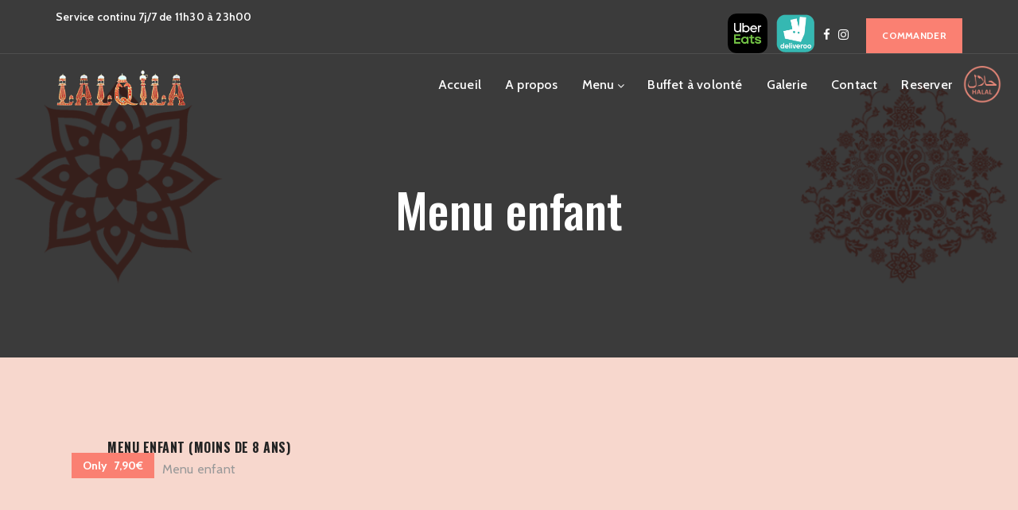

--- FILE ---
content_type: text/html; charset=UTF-8
request_url: https://www.lalqila-restaurant.com/foodmenu-category/menu-enfant/
body_size: 21609
content:
<!DOCTYPE html>
<!--[if IE 8]> <html lang="fr-FR" class="ie8"> <![endif]-->
<!--[if !IE]><!--> <html lang="fr-FR"> <!--<![endif]-->
<head>
<meta charset="UTF-8">
<meta name="viewport" content="width=device-width, initial-scale=1, maximum-scale=1">
<meta name="msapplication-TileColor" content="#fa8072">
<meta name="theme-color" content="#fa8072">

<link rel="profile" href="http://gmpg.org/xfn/11">
<link rel="pingback" href="https://www.lalqila-restaurant.com/xmlrpc.php">

<title>Menu enfant &#8211; Lalqila</title>
<meta name='robots' content='max-image-preview:large' />
<link rel='dns-prefetch' href='//fonts.googleapis.com' />
<link rel='dns-prefetch' href='//www.googletagmanager.com' />
<link rel="alternate" type="application/rss+xml" title="Lalqila &raquo; Flux" href="https://www.lalqila-restaurant.com/feed/" />
<link rel="alternate" type="application/rss+xml" title="Lalqila &raquo; Flux des commentaires" href="https://www.lalqila-restaurant.com/comments/feed/" />
<link rel="alternate" type="application/rss+xml" title="Flux pour Lalqila &raquo; Menu enfant Food Category" href="https://www.lalqila-restaurant.com/foodmenu-category/menu-enfant/feed/" />
<script type="text/javascript">
/* <![CDATA[ */
window._wpemojiSettings = {"baseUrl":"https:\/\/s.w.org\/images\/core\/emoji\/15.0.3\/72x72\/","ext":".png","svgUrl":"https:\/\/s.w.org\/images\/core\/emoji\/15.0.3\/svg\/","svgExt":".svg","source":{"concatemoji":"https:\/\/www.lalqila-restaurant.com\/wp-includes\/js\/wp-emoji-release.min.js?ver=6.5.7"}};
/*! This file is auto-generated */
!function(i,n){var o,s,e;function c(e){try{var t={supportTests:e,timestamp:(new Date).valueOf()};sessionStorage.setItem(o,JSON.stringify(t))}catch(e){}}function p(e,t,n){e.clearRect(0,0,e.canvas.width,e.canvas.height),e.fillText(t,0,0);var t=new Uint32Array(e.getImageData(0,0,e.canvas.width,e.canvas.height).data),r=(e.clearRect(0,0,e.canvas.width,e.canvas.height),e.fillText(n,0,0),new Uint32Array(e.getImageData(0,0,e.canvas.width,e.canvas.height).data));return t.every(function(e,t){return e===r[t]})}function u(e,t,n){switch(t){case"flag":return n(e,"\ud83c\udff3\ufe0f\u200d\u26a7\ufe0f","\ud83c\udff3\ufe0f\u200b\u26a7\ufe0f")?!1:!n(e,"\ud83c\uddfa\ud83c\uddf3","\ud83c\uddfa\u200b\ud83c\uddf3")&&!n(e,"\ud83c\udff4\udb40\udc67\udb40\udc62\udb40\udc65\udb40\udc6e\udb40\udc67\udb40\udc7f","\ud83c\udff4\u200b\udb40\udc67\u200b\udb40\udc62\u200b\udb40\udc65\u200b\udb40\udc6e\u200b\udb40\udc67\u200b\udb40\udc7f");case"emoji":return!n(e,"\ud83d\udc26\u200d\u2b1b","\ud83d\udc26\u200b\u2b1b")}return!1}function f(e,t,n){var r="undefined"!=typeof WorkerGlobalScope&&self instanceof WorkerGlobalScope?new OffscreenCanvas(300,150):i.createElement("canvas"),a=r.getContext("2d",{willReadFrequently:!0}),o=(a.textBaseline="top",a.font="600 32px Arial",{});return e.forEach(function(e){o[e]=t(a,e,n)}),o}function t(e){var t=i.createElement("script");t.src=e,t.defer=!0,i.head.appendChild(t)}"undefined"!=typeof Promise&&(o="wpEmojiSettingsSupports",s=["flag","emoji"],n.supports={everything:!0,everythingExceptFlag:!0},e=new Promise(function(e){i.addEventListener("DOMContentLoaded",e,{once:!0})}),new Promise(function(t){var n=function(){try{var e=JSON.parse(sessionStorage.getItem(o));if("object"==typeof e&&"number"==typeof e.timestamp&&(new Date).valueOf()<e.timestamp+604800&&"object"==typeof e.supportTests)return e.supportTests}catch(e){}return null}();if(!n){if("undefined"!=typeof Worker&&"undefined"!=typeof OffscreenCanvas&&"undefined"!=typeof URL&&URL.createObjectURL&&"undefined"!=typeof Blob)try{var e="postMessage("+f.toString()+"("+[JSON.stringify(s),u.toString(),p.toString()].join(",")+"));",r=new Blob([e],{type:"text/javascript"}),a=new Worker(URL.createObjectURL(r),{name:"wpTestEmojiSupports"});return void(a.onmessage=function(e){c(n=e.data),a.terminate(),t(n)})}catch(e){}c(n=f(s,u,p))}t(n)}).then(function(e){for(var t in e)n.supports[t]=e[t],n.supports.everything=n.supports.everything&&n.supports[t],"flag"!==t&&(n.supports.everythingExceptFlag=n.supports.everythingExceptFlag&&n.supports[t]);n.supports.everythingExceptFlag=n.supports.everythingExceptFlag&&!n.supports.flag,n.DOMReady=!1,n.readyCallback=function(){n.DOMReady=!0}}).then(function(){return e}).then(function(){var e;n.supports.everything||(n.readyCallback(),(e=n.source||{}).concatemoji?t(e.concatemoji):e.wpemoji&&e.twemoji&&(t(e.twemoji),t(e.wpemoji)))}))}((window,document),window._wpemojiSettings);
/* ]]> */
</script>
<link rel='stylesheet' id='sbi_styles-css' href='https://www.lalqila-restaurant.com/wp-content/plugins/instagram-feed/css/sbi-styles.min.css?ver=6.2.8' type='text/css' media='all' />
<style id='wp-emoji-styles-inline-css' type='text/css'>

	img.wp-smiley, img.emoji {
		display: inline !important;
		border: none !important;
		box-shadow: none !important;
		height: 1em !important;
		width: 1em !important;
		margin: 0 0.07em !important;
		vertical-align: -0.1em !important;
		background: none !important;
		padding: 0 !important;
	}
</style>
<link rel='stylesheet' id='wp-block-library-css' href='https://www.lalqila-restaurant.com/wp-includes/css/dist/block-library/style.min.css?ver=6.5.7' type='text/css' media='all' />
<style id='classic-theme-styles-inline-css' type='text/css'>
/*! This file is auto-generated */
.wp-block-button__link{color:#fff;background-color:#32373c;border-radius:9999px;box-shadow:none;text-decoration:none;padding:calc(.667em + 2px) calc(1.333em + 2px);font-size:1.125em}.wp-block-file__button{background:#32373c;color:#fff;text-decoration:none}
</style>
<style id='global-styles-inline-css' type='text/css'>
body{--wp--preset--color--black: #000000;--wp--preset--color--cyan-bluish-gray: #abb8c3;--wp--preset--color--white: #ffffff;--wp--preset--color--pale-pink: #f78da7;--wp--preset--color--vivid-red: #cf2e2e;--wp--preset--color--luminous-vivid-orange: #ff6900;--wp--preset--color--luminous-vivid-amber: #fcb900;--wp--preset--color--light-green-cyan: #7bdcb5;--wp--preset--color--vivid-green-cyan: #00d084;--wp--preset--color--pale-cyan-blue: #8ed1fc;--wp--preset--color--vivid-cyan-blue: #0693e3;--wp--preset--color--vivid-purple: #9b51e0;--wp--preset--gradient--vivid-cyan-blue-to-vivid-purple: linear-gradient(135deg,rgba(6,147,227,1) 0%,rgb(155,81,224) 100%);--wp--preset--gradient--light-green-cyan-to-vivid-green-cyan: linear-gradient(135deg,rgb(122,220,180) 0%,rgb(0,208,130) 100%);--wp--preset--gradient--luminous-vivid-amber-to-luminous-vivid-orange: linear-gradient(135deg,rgba(252,185,0,1) 0%,rgba(255,105,0,1) 100%);--wp--preset--gradient--luminous-vivid-orange-to-vivid-red: linear-gradient(135deg,rgba(255,105,0,1) 0%,rgb(207,46,46) 100%);--wp--preset--gradient--very-light-gray-to-cyan-bluish-gray: linear-gradient(135deg,rgb(238,238,238) 0%,rgb(169,184,195) 100%);--wp--preset--gradient--cool-to-warm-spectrum: linear-gradient(135deg,rgb(74,234,220) 0%,rgb(151,120,209) 20%,rgb(207,42,186) 40%,rgb(238,44,130) 60%,rgb(251,105,98) 80%,rgb(254,248,76) 100%);--wp--preset--gradient--blush-light-purple: linear-gradient(135deg,rgb(255,206,236) 0%,rgb(152,150,240) 100%);--wp--preset--gradient--blush-bordeaux: linear-gradient(135deg,rgb(254,205,165) 0%,rgb(254,45,45) 50%,rgb(107,0,62) 100%);--wp--preset--gradient--luminous-dusk: linear-gradient(135deg,rgb(255,203,112) 0%,rgb(199,81,192) 50%,rgb(65,88,208) 100%);--wp--preset--gradient--pale-ocean: linear-gradient(135deg,rgb(255,245,203) 0%,rgb(182,227,212) 50%,rgb(51,167,181) 100%);--wp--preset--gradient--electric-grass: linear-gradient(135deg,rgb(202,248,128) 0%,rgb(113,206,126) 100%);--wp--preset--gradient--midnight: linear-gradient(135deg,rgb(2,3,129) 0%,rgb(40,116,252) 100%);--wp--preset--font-size--small: 13px;--wp--preset--font-size--medium: 20px;--wp--preset--font-size--large: 36px;--wp--preset--font-size--x-large: 42px;--wp--preset--spacing--20: 0.44rem;--wp--preset--spacing--30: 0.67rem;--wp--preset--spacing--40: 1rem;--wp--preset--spacing--50: 1.5rem;--wp--preset--spacing--60: 2.25rem;--wp--preset--spacing--70: 3.38rem;--wp--preset--spacing--80: 5.06rem;--wp--preset--shadow--natural: 6px 6px 9px rgba(0, 0, 0, 0.2);--wp--preset--shadow--deep: 12px 12px 50px rgba(0, 0, 0, 0.4);--wp--preset--shadow--sharp: 6px 6px 0px rgba(0, 0, 0, 0.2);--wp--preset--shadow--outlined: 6px 6px 0px -3px rgba(255, 255, 255, 1), 6px 6px rgba(0, 0, 0, 1);--wp--preset--shadow--crisp: 6px 6px 0px rgba(0, 0, 0, 1);}:where(.is-layout-flex){gap: 0.5em;}:where(.is-layout-grid){gap: 0.5em;}body .is-layout-flex{display: flex;}body .is-layout-flex{flex-wrap: wrap;align-items: center;}body .is-layout-flex > *{margin: 0;}body .is-layout-grid{display: grid;}body .is-layout-grid > *{margin: 0;}:where(.wp-block-columns.is-layout-flex){gap: 2em;}:where(.wp-block-columns.is-layout-grid){gap: 2em;}:where(.wp-block-post-template.is-layout-flex){gap: 1.25em;}:where(.wp-block-post-template.is-layout-grid){gap: 1.25em;}.has-black-color{color: var(--wp--preset--color--black) !important;}.has-cyan-bluish-gray-color{color: var(--wp--preset--color--cyan-bluish-gray) !important;}.has-white-color{color: var(--wp--preset--color--white) !important;}.has-pale-pink-color{color: var(--wp--preset--color--pale-pink) !important;}.has-vivid-red-color{color: var(--wp--preset--color--vivid-red) !important;}.has-luminous-vivid-orange-color{color: var(--wp--preset--color--luminous-vivid-orange) !important;}.has-luminous-vivid-amber-color{color: var(--wp--preset--color--luminous-vivid-amber) !important;}.has-light-green-cyan-color{color: var(--wp--preset--color--light-green-cyan) !important;}.has-vivid-green-cyan-color{color: var(--wp--preset--color--vivid-green-cyan) !important;}.has-pale-cyan-blue-color{color: var(--wp--preset--color--pale-cyan-blue) !important;}.has-vivid-cyan-blue-color{color: var(--wp--preset--color--vivid-cyan-blue) !important;}.has-vivid-purple-color{color: var(--wp--preset--color--vivid-purple) !important;}.has-black-background-color{background-color: var(--wp--preset--color--black) !important;}.has-cyan-bluish-gray-background-color{background-color: var(--wp--preset--color--cyan-bluish-gray) !important;}.has-white-background-color{background-color: var(--wp--preset--color--white) !important;}.has-pale-pink-background-color{background-color: var(--wp--preset--color--pale-pink) !important;}.has-vivid-red-background-color{background-color: var(--wp--preset--color--vivid-red) !important;}.has-luminous-vivid-orange-background-color{background-color: var(--wp--preset--color--luminous-vivid-orange) !important;}.has-luminous-vivid-amber-background-color{background-color: var(--wp--preset--color--luminous-vivid-amber) !important;}.has-light-green-cyan-background-color{background-color: var(--wp--preset--color--light-green-cyan) !important;}.has-vivid-green-cyan-background-color{background-color: var(--wp--preset--color--vivid-green-cyan) !important;}.has-pale-cyan-blue-background-color{background-color: var(--wp--preset--color--pale-cyan-blue) !important;}.has-vivid-cyan-blue-background-color{background-color: var(--wp--preset--color--vivid-cyan-blue) !important;}.has-vivid-purple-background-color{background-color: var(--wp--preset--color--vivid-purple) !important;}.has-black-border-color{border-color: var(--wp--preset--color--black) !important;}.has-cyan-bluish-gray-border-color{border-color: var(--wp--preset--color--cyan-bluish-gray) !important;}.has-white-border-color{border-color: var(--wp--preset--color--white) !important;}.has-pale-pink-border-color{border-color: var(--wp--preset--color--pale-pink) !important;}.has-vivid-red-border-color{border-color: var(--wp--preset--color--vivid-red) !important;}.has-luminous-vivid-orange-border-color{border-color: var(--wp--preset--color--luminous-vivid-orange) !important;}.has-luminous-vivid-amber-border-color{border-color: var(--wp--preset--color--luminous-vivid-amber) !important;}.has-light-green-cyan-border-color{border-color: var(--wp--preset--color--light-green-cyan) !important;}.has-vivid-green-cyan-border-color{border-color: var(--wp--preset--color--vivid-green-cyan) !important;}.has-pale-cyan-blue-border-color{border-color: var(--wp--preset--color--pale-cyan-blue) !important;}.has-vivid-cyan-blue-border-color{border-color: var(--wp--preset--color--vivid-cyan-blue) !important;}.has-vivid-purple-border-color{border-color: var(--wp--preset--color--vivid-purple) !important;}.has-vivid-cyan-blue-to-vivid-purple-gradient-background{background: var(--wp--preset--gradient--vivid-cyan-blue-to-vivid-purple) !important;}.has-light-green-cyan-to-vivid-green-cyan-gradient-background{background: var(--wp--preset--gradient--light-green-cyan-to-vivid-green-cyan) !important;}.has-luminous-vivid-amber-to-luminous-vivid-orange-gradient-background{background: var(--wp--preset--gradient--luminous-vivid-amber-to-luminous-vivid-orange) !important;}.has-luminous-vivid-orange-to-vivid-red-gradient-background{background: var(--wp--preset--gradient--luminous-vivid-orange-to-vivid-red) !important;}.has-very-light-gray-to-cyan-bluish-gray-gradient-background{background: var(--wp--preset--gradient--very-light-gray-to-cyan-bluish-gray) !important;}.has-cool-to-warm-spectrum-gradient-background{background: var(--wp--preset--gradient--cool-to-warm-spectrum) !important;}.has-blush-light-purple-gradient-background{background: var(--wp--preset--gradient--blush-light-purple) !important;}.has-blush-bordeaux-gradient-background{background: var(--wp--preset--gradient--blush-bordeaux) !important;}.has-luminous-dusk-gradient-background{background: var(--wp--preset--gradient--luminous-dusk) !important;}.has-pale-ocean-gradient-background{background: var(--wp--preset--gradient--pale-ocean) !important;}.has-electric-grass-gradient-background{background: var(--wp--preset--gradient--electric-grass) !important;}.has-midnight-gradient-background{background: var(--wp--preset--gradient--midnight) !important;}.has-small-font-size{font-size: var(--wp--preset--font-size--small) !important;}.has-medium-font-size{font-size: var(--wp--preset--font-size--medium) !important;}.has-large-font-size{font-size: var(--wp--preset--font-size--large) !important;}.has-x-large-font-size{font-size: var(--wp--preset--font-size--x-large) !important;}
.wp-block-navigation a:where(:not(.wp-element-button)){color: inherit;}
:where(.wp-block-post-template.is-layout-flex){gap: 1.25em;}:where(.wp-block-post-template.is-layout-grid){gap: 1.25em;}
:where(.wp-block-columns.is-layout-flex){gap: 2em;}:where(.wp-block-columns.is-layout-grid){gap: 2em;}
.wp-block-pullquote{font-size: 1.5em;line-height: 1.6;}
</style>
<link rel='stylesheet' id='contact-form-7-css' href='https://www.lalqila-restaurant.com/wp-content/plugins/contact-form-7/includes/css/styles.css?ver=5.5.6' type='text/css' media='all' />
<link rel='stylesheet' id='zilla-likes-css' href='https://www.lalqila-restaurant.com/wp-content/plugins/zilla-likes/styles/zilla-likes.css?ver=6.5.7' type='text/css' media='all' />
<link rel='stylesheet' id='font-awesome-css' href='https://www.lalqila-restaurant.com/wp-content/themes/rodich/inc/theme-options/cs-framework/assets/css/font-awesome.min.css?ver=6.5.7' type='text/css' media='all' />
<link rel='stylesheet' id='lightgallery-css' href='https://www.lalqila-restaurant.com/wp-content/themes/rodich/assets/css/lightgallery.min.css?ver=1.3.6' type='text/css' media='all' />
<link rel='stylesheet' id='own-carousel-css' href='https://www.lalqila-restaurant.com/wp-content/themes/rodich/assets/css/owl.carousel.css?ver=2.4' type='text/css' media='all' />
<link rel='stylesheet' id='bootstrap-datepicker-css' href='https://www.lalqila-restaurant.com/wp-content/themes/rodich/assets/css/bootstrap-datepicker.min.css?ver=1.6.4' type='text/css' media='all' />
<link rel='stylesheet' id='bootstrap-rating-css' href='https://www.lalqila-restaurant.com/wp-content/themes/rodich/assets/css/bootstrap-rating.css?ver=2.1' type='text/css' media='all' />
<link rel='stylesheet' id='bootstrap-timepicker-css' href='https://www.lalqila-restaurant.com/wp-content/themes/rodich/assets/css/bootstrap-timepicker.min.css?ver=2.1' type='text/css' media='all' />
<link rel='stylesheet' id='bootstrap-css' href='https://www.lalqila-restaurant.com/wp-content/themes/rodich/assets/css/bootstrap.min.css?ver=4.5.3' type='text/css' media='all' />
<link rel='stylesheet' id='rodich-colors-css' href='https://www.lalqila-restaurant.com/wp-content/themes/rodich/assets/css/colors.css?ver=2.1' type='text/css' media='all' />
<link rel='stylesheet' id='rodich-style-css' href='https://www.lalqila-restaurant.com/wp-content/themes/rodich/assets/css/styles.css?ver=1.0' type='text/css' media='all' />
<link rel='stylesheet' id='rodich-responsive-css' href='https://www.lalqila-restaurant.com/wp-content/themes/rodich/assets/css/responsive.css?ver=2.1' type='text/css' media='all' />
<link rel='stylesheet' id='rodich-google-fonts-css' href='//fonts.googleapis.com/css?family=Cabin%3A400%2C400i%2C500%2C500i%2C600%2C600i%2C700%2C700i%7CRaleway%3A400%2C400i%2C500%2C500i%2C600%2C600i%2C700%2C700i%7CTangerine%3A400%2C400i%2C500%2C500i%2C600%2C600i%2C700%2C700i%7COswald%3A400%2C400i%2C500%2C500i%2C600%2C600i%2C700%2C700i%7CRoboto+Slab%3A400%2C400i%2C500%2C500i%2C600%2C600i%2C700%2C700i&#038;subset=latin' type='text/css' media='all' />
<link rel='stylesheet' id='rodich-child-style-css' href='https://www.lalqila-restaurant.com/wp-content/themes/rodich-child/style.css' type='text/css' media='all' />
<script type="text/javascript" src="https://www.lalqila-restaurant.com/wp-includes/js/jquery/jquery.min.js?ver=3.7.1" id="jquery-core-js"></script>
<script type="text/javascript" src="https://www.lalqila-restaurant.com/wp-includes/js/jquery/jquery-migrate.min.js?ver=3.4.1" id="jquery-migrate-js"></script>
<script type="text/javascript" id="zilla-likes-js-extra">
/* <![CDATA[ */
var zilla_likes = {"ajaxurl":"https:\/\/www.lalqila-restaurant.com\/wp-admin\/admin-ajax.php"};
/* ]]> */
</script>
<script type="text/javascript" src="https://www.lalqila-restaurant.com/wp-content/plugins/zilla-likes/scripts/zilla-likes.js?ver=6.5.7" id="zilla-likes-js"></script>
<script type="text/javascript" id="ruchis-more-product-js-extra">
/* <![CDATA[ */
var rodich_product_admin = {"ajaxurl":"https:\/\/www.lalqila-restaurant.com\/wp-admin\/admin-ajax.php","olderpost":"Prev","newerpost":"Next"};
/* ]]> */
</script>
<script type="text/javascript" src="https://www.lalqila-restaurant.com/wp-content/themes/rodich/assets/js/product-post.js?ver=2.1" id="ruchis-more-product-js"></script>
<link rel="https://api.w.org/" href="https://www.lalqila-restaurant.com/wp-json/" /><link rel="EditURI" type="application/rsd+xml" title="RSD" href="https://www.lalqila-restaurant.com/xmlrpc.php?rsd" />
<meta name="generator" content="WordPress 6.5.7" />
<meta name="generator" content="Site Kit by Google 1.105.0" /><meta name="google-site-verification" content="s-CBbjjd9NYcXrUT7BjE0YO1wYa7lDVT0Oo5zj1_XF0"><meta name="generator" content="Powered by WPBakery Page Builder - drag and drop page builder for WordPress."/>

<!-- Extrait Google Tag Manager ajouté par Site Kit -->
<script type="text/javascript">
/* <![CDATA[ */

			( function( w, d, s, l, i ) {
				w[l] = w[l] || [];
				w[l].push( {'gtm.start': new Date().getTime(), event: 'gtm.js'} );
				var f = d.getElementsByTagName( s )[0],
					j = d.createElement( s ), dl = l != 'dataLayer' ? '&l=' + l : '';
				j.async = true;
				j.src = 'https://www.googletagmanager.com/gtm.js?id=' + i + dl;
				f.parentNode.insertBefore( j, f );
			} )( window, document, 'script', 'dataLayer', 'GTM-5RF9RVG9' );
			
/* ]]> */
</script>

<!-- Arrêter l&#039;extrait Google Tag Manager ajouté par Site Kit -->
<meta name="generator" content="Powered by Slider Revolution 6.5.17 - responsive, Mobile-Friendly Slider Plugin for WordPress with comfortable drag and drop interface." />
<link rel="icon" href="https://www.lalqila-restaurant.com/wp-content/uploads/2022/03/cropped-laqila_logo-32x32.png" sizes="32x32" />
<link rel="icon" href="https://www.lalqila-restaurant.com/wp-content/uploads/2022/03/cropped-laqila_logo-192x192.png" sizes="192x192" />
<link rel="apple-touch-icon" href="https://www.lalqila-restaurant.com/wp-content/uploads/2022/03/cropped-laqila_logo-180x180.png" />
<meta name="msapplication-TileImage" content="https://www.lalqila-restaurant.com/wp-content/uploads/2022/03/cropped-laqila_logo-270x270.png" />
<script>function setREVStartSize(e){
			//window.requestAnimationFrame(function() {
				window.RSIW = window.RSIW===undefined ? window.innerWidth : window.RSIW;
				window.RSIH = window.RSIH===undefined ? window.innerHeight : window.RSIH;
				try {
					var pw = document.getElementById(e.c).parentNode.offsetWidth,
						newh;
					pw = pw===0 || isNaN(pw) ? window.RSIW : pw;
					e.tabw = e.tabw===undefined ? 0 : parseInt(e.tabw);
					e.thumbw = e.thumbw===undefined ? 0 : parseInt(e.thumbw);
					e.tabh = e.tabh===undefined ? 0 : parseInt(e.tabh);
					e.thumbh = e.thumbh===undefined ? 0 : parseInt(e.thumbh);
					e.tabhide = e.tabhide===undefined ? 0 : parseInt(e.tabhide);
					e.thumbhide = e.thumbhide===undefined ? 0 : parseInt(e.thumbhide);
					e.mh = e.mh===undefined || e.mh=="" || e.mh==="auto" ? 0 : parseInt(e.mh,0);
					if(e.layout==="fullscreen" || e.l==="fullscreen")
						newh = Math.max(e.mh,window.RSIH);
					else{
						e.gw = Array.isArray(e.gw) ? e.gw : [e.gw];
						for (var i in e.rl) if (e.gw[i]===undefined || e.gw[i]===0) e.gw[i] = e.gw[i-1];
						e.gh = e.el===undefined || e.el==="" || (Array.isArray(e.el) && e.el.length==0)? e.gh : e.el;
						e.gh = Array.isArray(e.gh) ? e.gh : [e.gh];
						for (var i in e.rl) if (e.gh[i]===undefined || e.gh[i]===0) e.gh[i] = e.gh[i-1];
											
						var nl = new Array(e.rl.length),
							ix = 0,
							sl;
						e.tabw = e.tabhide>=pw ? 0 : e.tabw;
						e.thumbw = e.thumbhide>=pw ? 0 : e.thumbw;
						e.tabh = e.tabhide>=pw ? 0 : e.tabh;
						e.thumbh = e.thumbhide>=pw ? 0 : e.thumbh;
						for (var i in e.rl) nl[i] = e.rl[i]<window.RSIW ? 0 : e.rl[i];
						sl = nl[0];
						for (var i in nl) if (sl>nl[i] && nl[i]>0) { sl = nl[i]; ix=i;}
						var m = pw>(e.gw[ix]+e.tabw+e.thumbw) ? 1 : (pw-(e.tabw+e.thumbw)) / (e.gw[ix]);
						newh =  (e.gh[ix] * m) + (e.tabh + e.thumbh);
					}
					var el = document.getElementById(e.c);
					if (el!==null && el) el.style.height = newh+"px";
					el = document.getElementById(e.c+"_wrapper");
					if (el!==null && el) {
						el.style.height = newh+"px";
						el.style.display = "block";
					}
				} catch(e){
					console.log("Failure at Presize of Slider:" + e)
				}
			//});
		  };</script>
		<style type="text/css" id="wp-custom-css">
			@media only screen and (max-width: 600px) {
  .roch-menu-btn-warp {
    display: block!important;
}
	div#roch_custom_galler_flickr {
    display: none!important;
}
	li.header_halal a {
    width: 60px!important;
    height: 60px!important;
}
}
body {
    background-color: #f7d7cd !important;
}
.roch-food-menu-list-single-item .food-menu-list-single-text .roch-food-menu-title {
    background-color: #f7d7cd !important;
}
.roch-food-menu-list-single-item .food-menu-list-single-text .roch-food-menu-price:after {
    background: #ed7e71;
}

.fa-cart-plus:before {
    content: "";
    background: url(https://www.lalqila-restaurant.com/wp-content/uploads/2023/02/deliveroo-icon.png);
    background-size: contain;
    background-repeat: no-repeat;
		width: 50px;
    height: 50px;
    display: block;
    position: relative;
    top: 18px;
}

.fa-cart-arrow-down:before {
    content: "";
    background: url(https://www.lalqila-restaurant.com/wp-content/uploads/2023/02/deliveroo-icon-1.png);
    background-size: contain;
    background-repeat: no-repeat;
		width: 50px;
    height: 50px;
    display: block;
    position: relative;
    top: 18px;
}		</style>
		<noscript><style> .wpb_animate_when_almost_visible { opacity: 1; }</style></noscript></head>
<body class="archive tax-foodmenu_cat term-menu-enfant term-113 wpb-js-composer js-comp-ver-6.8.0 vc_responsive">
  <!--[if lt IE 8]>
    <p class="browserupgrade">You are using an <strong>outdated</strong> browser. Please <a href="http://browsehappy.com/">upgrade your browser</a> to improve your experience.</p>
  <![endif]-->


<div id="roch_full_layout"> <!-- #MAIN LAYOUT START -->
  <header class="roch-header-area">
    <!--  header top start  \-->
<div class="roch-header-top-info">
    <div class="container">
        <div class="row">
            <!--  header top info start  \-->
            <div class="col-md-7">
                <h4 class="text-left roch-header-info">
                    <span class="adresse_header"><strong></strong> Service continu 7j/7 de 11h30 à 23h00
</span>                </h4>
            </div><!--/  header top info end-->

            <!--  header top follow us social start  \-->
            <div class="col-md-5">
                <div class="text-right roch-follow-us-social">
                                            <ul class="list-inline">
                                                            <li><a href="https://www.ubereats.com/fr/store/lalqila-bollywood/EZJeItxaSbulO61gbPiAEw?srsltid=AfmBOoqqMs2eBW8BJJwnzvInKPTK2PI0P65jAFPjPPQFwfn8RZTAv8N_" target="_blank"><i class="fa fa-cart-plus"></i></a></li>
                                                            <li><a href="https://deliveroo.fr/fr/menu/paris/creteil-soleil/lalqila-bollywood/" target="_blank"><i class="fa fa-cart-arrow-down"></i></a></li>
                                                            <li><a href="https://www.facebook.com/Lalqilacreteil" target="_blank"><i class="fa fa-facebook"></i></a></li>
                                                            <li><a href="https://www.instagram.com/lalqilacreteil/?igsh=MW8xcXJkazh3N2V5dA%3D%3D#" target="_blank"><i class="fa fa-instagram"></i></a></li>
                                                    </ul>
                                                    <!--header Reservation btn start-->
                            <a class="roch-top-res-btn roch-btn-hover-one" href="/"><span>Commander</span></a><!--/ end-->
                                        </div>
            </div><!--/  header top follow us social end-->
        </div>
    </div>
</div><!--/  header top end-->
    <!--  header menu area start  \-->
<div class="roch-header-menu-wrapper roch-sticky">
  <div class="container">
    <div class="row">
      <!--  header logos start  \-->
      <div class="col-6 col-sm-4 col-md-2 roch-header-logos a">
        <!--  header logo white start  \-->
        
<div class="roch-logo-white" style="">
	<a href="https://www.lalqila-restaurant.com/">
		<img src="https://www.lalqila-restaurant.com/wp-content/uploads/2022/03/laqila_logo.png" width="" height="" alt="logo" class="retina-logo">
						<img src="https://www.lalqila-restaurant.com/wp-content/uploads/2022/03/laqila_logo.png" alt="logo" class="default-logo" width="" height="">	</a>
</div>


<div class="roch-logo-black" style="">
	<a href="https://www.lalqila-restaurant.com/">
		<div class="text-logo roch-tangerineb-fontS-45">Lalqila</div>	</a>
</div>

        <!--/ end-->

      </div><!--/  header logos end-->

      <div class="col-6 col-sm-8 col-md-10">

        <!-- header buttons start \-->
        <div class="roch-menu-btn-warp">
                    <!-- off canves menu open btn start \-->
          <a href="#" class="roch-off-canves-nav-icon"></a><!--/ end-->
          
        </div>
        <!--/ header buttons end-->

        <!-- Nav main menu start \-->
        <div class="hidden-xs hidden-sm roch-nav-wrapper"><nav id="roch-main-menu-warp" data-starts="767"><ul id="roch-main-menu" class="roch-remove-defult-list-style "><li id="menu-item-1210" class="menu-item menu-item-type-post_type menu-item-object-page menu-item-home menu-item-1210"><a href="https://www.lalqila-restaurant.com/">Accueil</a></li>
<li id="menu-item-1211" class="menu-item menu-item-type-post_type menu-item-object-page menu-item-1211"><a href="https://www.lalqila-restaurant.com/about/">A propos</a></li>
<li id="menu-item-1301" class="menu-item menu-item-type-custom menu-item-object-custom menu-item-has-children menu-item-1301"><a href="#">Menu</a>
<ul class="sub-menu">
	<li id="menu-item-1424" class="menu-item menu-item-type-post_type menu-item-object-page menu-item-1424"><a href="https://www.lalqila-restaurant.com/menu-2/">Carte</a></li>
	<li id="menu-item-1299" class="menu-item menu-item-type-post_type menu-item-object-page menu-item-1299"><a href="https://www.lalqila-restaurant.com/formules/">Formules</a></li>
</ul>
</li>
<li id="menu-item-1422" class="menu-item menu-item-type-post_type menu-item-object-page menu-item-1422"><a href="https://www.lalqila-restaurant.com/menu/">Buffet à volonté</a></li>
<li id="menu-item-1214" class="menu-item menu-item-type-post_type menu-item-object-page menu-item-1214"><a href="https://www.lalqila-restaurant.com/gallery-popup/">Galerie</a></li>
<li id="menu-item-1213" class="menu-item menu-item-type-post_type menu-item-object-page menu-item-1213"><a href="https://www.lalqila-restaurant.com/contact/">Contact</a></li>
<li id="menu-item-2069" class="menu-item menu-item-type-post_type menu-item-object-page menu-item-2069"><a href="https://www.lalqila-restaurant.com/reservation-form/">Reserver</a></li>
<li id="menu-item-2070" class="header_halal menu-item menu-item-type-custom menu-item-object-custom menu-item-2070"><a href="#"></a></li>
</ul></nav></div>          <!-- = Off canves menu area start = \-->
                    <div class="roch-off-canves-overly"></div>
          <div id="roch-off-canves-area" style="background: url(https://www.lalqila-restaurant.com/wp-content/themes/rodich/assets/images/off-canves-full--bg.jpg) no-repeat  center top  #111110">
                        <!-- Off canves header start \-->
            <div class="roch-off-canves-header">
              
<div class="roch-logo-white" style="">
	<a href="https://www.lalqila-restaurant.com/">
		<img src="https://www.lalqila-restaurant.com/wp-content/uploads/2022/03/laqila_logo.png" width="" height="" alt="logo" class="retina-logo">
						<img src="https://www.lalqila-restaurant.com/wp-content/uploads/2022/03/laqila_logo.png" alt="logo" class="default-logo" width="" height="">	</a>
</div>

            </div><!--/ end-->
            
            <!-- Off canves main content start \-->
            <div class="roch-off-canves-main-content">
              <div class="roch-off-canves-menu-warp"><ul id="roch-off-canves-menu" class="roch-remove-defult-list-style"><li class="menu-item menu-item-type-post_type menu-item-object-page menu-item-home menu-item-1210"><a href="https://www.lalqila-restaurant.com/">Accueil</a></li>
<li class="menu-item menu-item-type-post_type menu-item-object-page menu-item-1211"><a href="https://www.lalqila-restaurant.com/about/">A propos</a></li>
<li class="menu-item menu-item-type-custom menu-item-object-custom menu-item-has-children menu-item-1301"><a href="#">Menu</a>
<ul class="sub-menu">
	<li class="menu-item menu-item-type-post_type menu-item-object-page menu-item-1424"><a href="https://www.lalqila-restaurant.com/menu-2/">Carte</a></li>
	<li class="menu-item menu-item-type-post_type menu-item-object-page menu-item-1299"><a href="https://www.lalqila-restaurant.com/formules/">Formules</a></li>
</ul>
</li>
<li class="menu-item menu-item-type-post_type menu-item-object-page menu-item-1422"><a href="https://www.lalqila-restaurant.com/menu/">Buffet à volonté</a></li>
<li class="menu-item menu-item-type-post_type menu-item-object-page menu-item-1214"><a href="https://www.lalqila-restaurant.com/gallery-popup/">Galerie</a></li>
<li class="menu-item menu-item-type-post_type menu-item-object-page menu-item-1213"><a href="https://www.lalqila-restaurant.com/contact/">Contact</a></li>
<li class="menu-item menu-item-type-post_type menu-item-object-page menu-item-2069"><a href="https://www.lalqila-restaurant.com/reservation-form/">Reserver</a></li>
<li class="header_halal menu-item menu-item-type-custom menu-item-object-custom menu-item-2070"><a href="#"></a></li>
</ul></div>              <!--/ end-->
              <div style="clear:both;"></div>
              <!-- off canves single widget start \-->
              <div id="roch_custom_galler_flickr" class="roch-off-canves-single-widget"><h2 class="roch-widgettitle">Gallery On Flickr</h2>Error! Please Fullup Flickr User ID and API Key from Theme Options.</div><!--/ end-->

            <!-- off canves footer start \-->
            <div class="roch-off-canves-footer">
              <div class="roch-off-canves-footer-info">
                              </div>
            </div><!--/ end-->

            <!-- off canves menu cloase btn start \-->
            <a href="#" class="roch-off-canves-close-btn"></a><!--/ end-->
          </div>
          <!--/=XXX Off canves menu area end XXX=-->

        </div>
            </div>

    </div>
  </div>
</div><!--/  header menu area end-->
  </header>

<!-- = Slider area start = \-->
<section class="roch-fix roch-slider-area" style="height:450px;">
	<!-- overly blank gradient overly div start\-->
	<div class="roch-page-slider-overly roch-slider-overly-gradient"></div>
	<!--/ end-->
	<!-- single slide item start\-->
	<div class="roch-full_height  roch-single-slid-item">
				<!-- single slide item  banner start\-->
		<div class="roch-banner-slider">
			<img class="roch-img-full_screen" src="https://www.lalqila-restaurant.com/wp-content/uploads/2022/03/banniere-copie-1.png" alt="">
		</div><!--/ end-->
				<div class="container  roch-full_height">
			<!-- single slide item  caption start\-->
			<div class="text-center roch-dis-table roch-slider-banner-caption-warp">
				<div class="roch-dis-table-cell roch-page-slide-banner-cation roch-banner-caption">
					<h2 class="roch-headlin-primary roch-oswaldr-fontS-60">
						Menu enfant					</h2>

									</div>
			</div><!--/ end-->
		</div>
	</div><!--/ end-->
</section>
<!--/ =XXX Slider area end XXX=-->

<div class="roch-blog-standard-area">
	<div class="roch-fix container">
		<div class="row">
<!--roch product content filter function-->
<div id="post-2085" class="col-md-4 col-sm-6 foodmenu-single post-2085 foodmenu type-foodmenu status-publish hentry foodmenu_cat-menu-enfant">
    <div class="text-center roch-special-dishe-single">
	    <div class="roch-special-dishe-photo">
	    	<span class="roch-spec-dis-price">Only 7,90€</span>	    </div>
	    <div class="roch-special-dishe-text">
	    			    <h4><a class="roch-special-dishe-title" href="https://www.lalqila-restaurant.com/foodmenu/menu-enfant-broche-de-poulet-grille-avec-des-frites-ou-chicken-korma-avec-du-riz-basmati-jus-bio-capriseun-ou-sirop-de-grenadine-en-dessert-glace-choco-vanille-ou-moelleux-au-chocolat/">MENU ENFANT (moins de 8 ans)</a></h4>
		    <ul class="roch-remove-defult-list-style roch-slash-meta roch-special-dishe-meta">
				<li><a href="https://www.lalqila-restaurant.com/foodmenu-category/menu-enfant/">Menu enfant</a></li>		    </ul>
		</div>
	</div>
</div>

</div>
		<!--  Post pagination start\-->
		<div class="text-center roch-posts-pagination-warp">
			<nav class="navigation pagination">
				<h2 class="screen-reader-text">Posts navigation</h2>
				<div class="nav-links">
									</div>
			</nav>
		</div><!--/end-->

			</div>
</div>

<footer class="roch-footer-area">

	<!-- Footer Widgets -->
<div class="container">
	<div class="row roch-footer-widgets">
		<div class="col-md-4"><div class=" roch-footer-single-widget roch-textwidget"><div class=""><img src="https://www.lalqila-restaurant.com/wp-content/uploads/2022/03/laqila_logo.png" alt=""/></div>
<h3 class="text-uppercase roch-cnct-pag-info-title"></h3>
Le restaurant indien LAL QILA a ouvert ses portes en 2011 au Centre Commercial Créteil Soleil pour vous accueillir dans la salle de 200 places et vous faire voyager avec un décor tout droit inspiré de l’Inde du XVIeme siècle avec un cadre digne d’un Palais de MAHARADJA 
<div class="roch-footer-social"><ul class="list-inline  roch-socials-69748d5093cfc"><li><a href="https://www.facebook.com/Lalqilacreteil" class="icon-fa-facebook"><i class="fa fa-facebook"></i></a></li><li><a href="" class="icon-fa-tripadvisor"><i class="fa fa-tripadvisor"></i></a></li><li><a href="" class="icon-fa-instagram"><i class="fa fa-instagram"></i></a></li></ul></div>
<div class="clear"></div></div> <!-- end widget --></div><div class="col-md-4"><div class=" roch-footer-single-widget widget_instagram-feed-widget">
<div id="sb_instagram"  class="sbi sbi_mob_col_1 sbi_tab_col_2 sbi_col_3 sbi_width_resp" style="padding-bottom: 10px;" data-feedid="*1"  data-res="auto" data-cols="3" data-colsmobile="1" data-colstablet="2" data-num="20" data-nummobile="20" data-shortcode-atts="{&quot;cols&quot;:&quot;3&quot;,&quot;num&quot;:&quot;9&quot;,&quot;showbutton&quot;:&quot;false&quot;}"  data-postid="2085" data-locatornonce="cd86ea99c5" data-sbi-flags="favorLocal">
	<div class="sb_instagram_header  sbi_no_avatar"  style="padding: 5px;padding-bottom: 0; margin-bottom: 10px;"  >
	<a href="https://www.instagram.com/lalqilacreteil/" target="_blank" rel="nofollow noopener"  title="@lalqilacreteil" class="sbi_header_link">
		<div class="sbi_header_text sbi_no_bio">
			
			<h3 style="color: rgb(237,126,113);">lalqilacreteil</h3>
					</div>

					<div class="sbi_header_img">
													<div class="sbi_header_hashtag_icon"  ><svg class="sbi_new_logo fa-instagram fa-w-14" aria-hidden="true" data-fa-processed="" aria-label="Instagram" data-prefix="fab" data-icon="instagram" role="img" viewBox="0 0 448 512">
	                <path fill="currentColor" d="M224.1 141c-63.6 0-114.9 51.3-114.9 114.9s51.3 114.9 114.9 114.9S339 319.5 339 255.9 287.7 141 224.1 141zm0 189.6c-41.1 0-74.7-33.5-74.7-74.7s33.5-74.7 74.7-74.7 74.7 33.5 74.7 74.7-33.6 74.7-74.7 74.7zm146.4-194.3c0 14.9-12 26.8-26.8 26.8-14.9 0-26.8-12-26.8-26.8s12-26.8 26.8-26.8 26.8 12 26.8 26.8zm76.1 27.2c-1.7-35.9-9.9-67.7-36.2-93.9-26.2-26.2-58-34.4-93.9-36.2-37-2.1-147.9-2.1-184.9 0-35.8 1.7-67.6 9.9-93.9 36.1s-34.4 58-36.2 93.9c-2.1 37-2.1 147.9 0 184.9 1.7 35.9 9.9 67.7 36.2 93.9s58 34.4 93.9 36.2c37 2.1 147.9 2.1 184.9 0 35.9-1.7 67.7-9.9 93.9-36.2 26.2-26.2 34.4-58 36.2-93.9 2.1-37 2.1-147.8 0-184.8zM398.8 388c-7.8 19.6-22.9 34.7-42.6 42.6-29.5 11.7-99.5 9-132.1 9s-102.7 2.6-132.1-9c-19.6-7.8-34.7-22.9-42.6-42.6-11.7-29.5-9-99.5-9-132.1s-2.6-102.7 9-132.1c7.8-19.6 22.9-34.7 42.6-42.6 29.5-11.7 99.5-9 132.1-9s102.7-2.6 132.1 9c19.6 7.8 34.7 22.9 42.6 42.6 11.7 29.5 9 99.5 9 132.1s2.7 102.7-9 132.1z"></path>
	            </svg></div>
							</div>
		
	</a>
</div>

    <div id="sbi_images"  style="padding: 5px;">
		<div class="sbi_item sbi_type_video sbi_new sbi_transition" id="sbi_18165503362302469" data-date="1678967450">
    <div class="sbi_photo_wrap">
        <a class="sbi_photo" href="https://www.instagram.com/reel/Cp2UVP2pvc4/" target="_blank" rel="noopener nofollow" data-full-res="https://scontent-lhr8-2.cdninstagram.com/v/t51.36329-15/336009792_900572597861316_3018742103774765652_n.jpg?_nc_cat=101&#038;ccb=1-7&#038;_nc_sid=8ae9d6&#038;_nc_ohc=DTxsX6HgdeAAX8JuSLM&#038;_nc_ht=scontent-lhr8-2.cdninstagram.com&#038;edm=ANo9K5cEAAAA&#038;oh=00_AfDFoylrAf2ROi_ZGWUyU0lIHHWyTRIx3LHcyvE-VJMtkg&#038;oe=64723A65" data-img-src-set="{&quot;d&quot;:&quot;https:\/\/scontent-lhr8-2.cdninstagram.com\/v\/t51.36329-15\/336009792_900572597861316_3018742103774765652_n.jpg?_nc_cat=101&amp;ccb=1-7&amp;_nc_sid=8ae9d6&amp;_nc_ohc=DTxsX6HgdeAAX8JuSLM&amp;_nc_ht=scontent-lhr8-2.cdninstagram.com&amp;edm=ANo9K5cEAAAA&amp;oh=00_AfDFoylrAf2ROi_ZGWUyU0lIHHWyTRIx3LHcyvE-VJMtkg&amp;oe=64723A65&quot;,&quot;150&quot;:&quot;https:\/\/scontent-lhr8-2.cdninstagram.com\/v\/t51.36329-15\/336009792_900572597861316_3018742103774765652_n.jpg?_nc_cat=101&amp;ccb=1-7&amp;_nc_sid=8ae9d6&amp;_nc_ohc=DTxsX6HgdeAAX8JuSLM&amp;_nc_ht=scontent-lhr8-2.cdninstagram.com&amp;edm=ANo9K5cEAAAA&amp;oh=00_AfDFoylrAf2ROi_ZGWUyU0lIHHWyTRIx3LHcyvE-VJMtkg&amp;oe=64723A65&quot;,&quot;320&quot;:&quot;https:\/\/scontent-lhr8-2.cdninstagram.com\/v\/t51.36329-15\/336009792_900572597861316_3018742103774765652_n.jpg?_nc_cat=101&amp;ccb=1-7&amp;_nc_sid=8ae9d6&amp;_nc_ohc=DTxsX6HgdeAAX8JuSLM&amp;_nc_ht=scontent-lhr8-2.cdninstagram.com&amp;edm=ANo9K5cEAAAA&amp;oh=00_AfDFoylrAf2ROi_ZGWUyU0lIHHWyTRIx3LHcyvE-VJMtkg&amp;oe=64723A65&quot;,&quot;640&quot;:&quot;https:\/\/scontent-lhr8-2.cdninstagram.com\/v\/t51.36329-15\/336009792_900572597861316_3018742103774765652_n.jpg?_nc_cat=101&amp;ccb=1-7&amp;_nc_sid=8ae9d6&amp;_nc_ohc=DTxsX6HgdeAAX8JuSLM&amp;_nc_ht=scontent-lhr8-2.cdninstagram.com&amp;edm=ANo9K5cEAAAA&amp;oh=00_AfDFoylrAf2ROi_ZGWUyU0lIHHWyTRIx3LHcyvE-VJMtkg&amp;oe=64723A65&quot;}">
            <span class="sbi-screenreader">Publication 18165503362302469 Instagram</span>
            	        <svg style="color: rgba(255,255,255,1)" class="svg-inline--fa fa-play fa-w-14 sbi_playbtn" aria-label="Play" aria-hidden="true" data-fa-processed="" data-prefix="fa" data-icon="play" role="presentation" xmlns="http://www.w3.org/2000/svg" viewBox="0 0 448 512"><path fill="currentColor" d="M424.4 214.7L72.4 6.6C43.8-10.3 0 6.1 0 47.9V464c0 37.5 40.7 60.1 72.4 41.3l352-208c31.4-18.5 31.5-64.1 0-82.6z"></path></svg>            <img src="https://www.lalqila-restaurant.com/wp-content/plugins/instagram-feed/img/placeholder.png" alt="Publication 18165503362302469 Instagram">
        </a>
    </div>
</div><div class="sbi_item sbi_type_image sbi_new sbi_transition" id="sbi_17864980334894242" data-date="1678961384">
    <div class="sbi_photo_wrap">
        <a class="sbi_photo" href="https://www.instagram.com/p/Cp2I8J6sk57/" target="_blank" rel="noopener nofollow" data-full-res="https://scontent-lhr8-2.cdninstagram.com/v/t51.29350-15/336068344_1345269559379986_4076637552843887223_n.jpg?_nc_cat=105&#038;ccb=1-7&#038;_nc_sid=8ae9d6&#038;_nc_ohc=wdJn44l5kL0AX-yrHIG&#038;_nc_ht=scontent-lhr8-2.cdninstagram.com&#038;edm=ANo9K5cEAAAA&#038;oh=00_AfCsy452ECS8wfCCBkWIP3C3KTNvu-fP1V2WTsB0nB_L0Q&#038;oe=64724B7D" data-img-src-set="{&quot;d&quot;:&quot;https:\/\/scontent-lhr8-2.cdninstagram.com\/v\/t51.29350-15\/336068344_1345269559379986_4076637552843887223_n.jpg?_nc_cat=105&amp;ccb=1-7&amp;_nc_sid=8ae9d6&amp;_nc_ohc=wdJn44l5kL0AX-yrHIG&amp;_nc_ht=scontent-lhr8-2.cdninstagram.com&amp;edm=ANo9K5cEAAAA&amp;oh=00_AfCsy452ECS8wfCCBkWIP3C3KTNvu-fP1V2WTsB0nB_L0Q&amp;oe=64724B7D&quot;,&quot;150&quot;:&quot;https:\/\/scontent-lhr8-2.cdninstagram.com\/v\/t51.29350-15\/336068344_1345269559379986_4076637552843887223_n.jpg?_nc_cat=105&amp;ccb=1-7&amp;_nc_sid=8ae9d6&amp;_nc_ohc=wdJn44l5kL0AX-yrHIG&amp;_nc_ht=scontent-lhr8-2.cdninstagram.com&amp;edm=ANo9K5cEAAAA&amp;oh=00_AfCsy452ECS8wfCCBkWIP3C3KTNvu-fP1V2WTsB0nB_L0Q&amp;oe=64724B7D&quot;,&quot;320&quot;:&quot;https:\/\/scontent-lhr8-2.cdninstagram.com\/v\/t51.29350-15\/336068344_1345269559379986_4076637552843887223_n.jpg?_nc_cat=105&amp;ccb=1-7&amp;_nc_sid=8ae9d6&amp;_nc_ohc=wdJn44l5kL0AX-yrHIG&amp;_nc_ht=scontent-lhr8-2.cdninstagram.com&amp;edm=ANo9K5cEAAAA&amp;oh=00_AfCsy452ECS8wfCCBkWIP3C3KTNvu-fP1V2WTsB0nB_L0Q&amp;oe=64724B7D&quot;,&quot;640&quot;:&quot;https:\/\/scontent-lhr8-2.cdninstagram.com\/v\/t51.29350-15\/336068344_1345269559379986_4076637552843887223_n.jpg?_nc_cat=105&amp;ccb=1-7&amp;_nc_sid=8ae9d6&amp;_nc_ohc=wdJn44l5kL0AX-yrHIG&amp;_nc_ht=scontent-lhr8-2.cdninstagram.com&amp;edm=ANo9K5cEAAAA&amp;oh=00_AfCsy452ECS8wfCCBkWIP3C3KTNvu-fP1V2WTsB0nB_L0Q&amp;oe=64724B7D&quot;}">
            <span class="sbi-screenreader">On a hâte de vous retrouver! 
@lalqilacreteil</span>
            	                    <img src="https://www.lalqila-restaurant.com/wp-content/plugins/instagram-feed/img/placeholder.png" alt="On a hâte de vous retrouver! 
@lalqilacreteil">
        </a>
    </div>
</div><div class="sbi_item sbi_type_video sbi_new sbi_transition" id="sbi_18012007201561785" data-date="1678711952">
    <div class="sbi_photo_wrap">
        <a class="sbi_photo" href="https://www.instagram.com/reel/Cpus7V2vWG1/" target="_blank" rel="noopener nofollow" data-full-res="https://scontent-lhr8-1.cdninstagram.com/v/t51.36329-15/334746186_1897389257300514_7551215786984136383_n.jpg?_nc_cat=110&#038;ccb=1-7&#038;_nc_sid=8ae9d6&#038;_nc_ohc=J0k1FQaNB1MAX84PczA&#038;_nc_ht=scontent-lhr8-1.cdninstagram.com&#038;edm=ANo9K5cEAAAA&#038;oh=00_AfBiC3hGlCJPWduX9nE7wbMffsmJtjqqHRXBNsKfC--LQQ&#038;oe=64739D96" data-img-src-set="{&quot;d&quot;:&quot;https:\/\/scontent-lhr8-1.cdninstagram.com\/v\/t51.36329-15\/334746186_1897389257300514_7551215786984136383_n.jpg?_nc_cat=110&amp;ccb=1-7&amp;_nc_sid=8ae9d6&amp;_nc_ohc=J0k1FQaNB1MAX84PczA&amp;_nc_ht=scontent-lhr8-1.cdninstagram.com&amp;edm=ANo9K5cEAAAA&amp;oh=00_AfBiC3hGlCJPWduX9nE7wbMffsmJtjqqHRXBNsKfC--LQQ&amp;oe=64739D96&quot;,&quot;150&quot;:&quot;https:\/\/scontent-lhr8-1.cdninstagram.com\/v\/t51.36329-15\/334746186_1897389257300514_7551215786984136383_n.jpg?_nc_cat=110&amp;ccb=1-7&amp;_nc_sid=8ae9d6&amp;_nc_ohc=J0k1FQaNB1MAX84PczA&amp;_nc_ht=scontent-lhr8-1.cdninstagram.com&amp;edm=ANo9K5cEAAAA&amp;oh=00_AfBiC3hGlCJPWduX9nE7wbMffsmJtjqqHRXBNsKfC--LQQ&amp;oe=64739D96&quot;,&quot;320&quot;:&quot;https:\/\/scontent-lhr8-1.cdninstagram.com\/v\/t51.36329-15\/334746186_1897389257300514_7551215786984136383_n.jpg?_nc_cat=110&amp;ccb=1-7&amp;_nc_sid=8ae9d6&amp;_nc_ohc=J0k1FQaNB1MAX84PczA&amp;_nc_ht=scontent-lhr8-1.cdninstagram.com&amp;edm=ANo9K5cEAAAA&amp;oh=00_AfBiC3hGlCJPWduX9nE7wbMffsmJtjqqHRXBNsKfC--LQQ&amp;oe=64739D96&quot;,&quot;640&quot;:&quot;https:\/\/scontent-lhr8-1.cdninstagram.com\/v\/t51.36329-15\/334746186_1897389257300514_7551215786984136383_n.jpg?_nc_cat=110&amp;ccb=1-7&amp;_nc_sid=8ae9d6&amp;_nc_ohc=J0k1FQaNB1MAX84PczA&amp;_nc_ht=scontent-lhr8-1.cdninstagram.com&amp;edm=ANo9K5cEAAAA&amp;oh=00_AfBiC3hGlCJPWduX9nE7wbMffsmJtjqqHRXBNsKfC--LQQ&amp;oe=64739D96&quot;}">
            <span class="sbi-screenreader">Publication 18012007201561785 Instagram</span>
            	        <svg style="color: rgba(255,255,255,1)" class="svg-inline--fa fa-play fa-w-14 sbi_playbtn" aria-label="Play" aria-hidden="true" data-fa-processed="" data-prefix="fa" data-icon="play" role="presentation" xmlns="http://www.w3.org/2000/svg" viewBox="0 0 448 512"><path fill="currentColor" d="M424.4 214.7L72.4 6.6C43.8-10.3 0 6.1 0 47.9V464c0 37.5 40.7 60.1 72.4 41.3l352-208c31.4-18.5 31.5-64.1 0-82.6z"></path></svg>            <img src="https://www.lalqila-restaurant.com/wp-content/plugins/instagram-feed/img/placeholder.png" alt="Publication 18012007201561785 Instagram">
        </a>
    </div>
</div><div class="sbi_item sbi_type_video sbi_new sbi_transition" id="sbi_18027017284468573" data-date="1678263395">
    <div class="sbi_photo_wrap">
        <a class="sbi_photo" href="https://www.instagram.com/reel/CphVR8XjGqK/" target="_blank" rel="noopener nofollow" data-full-res="https://scontent-lhr8-1.cdninstagram.com/v/t51.36329-15/334817955_1423208871752966_4241800679837793214_n.jpg?_nc_cat=110&#038;ccb=1-7&#038;_nc_sid=8ae9d6&#038;_nc_ohc=PsjnYzjORkMAX-9thNA&#038;_nc_ht=scontent-lhr8-1.cdninstagram.com&#038;edm=ANo9K5cEAAAA&#038;oh=00_AfAcUJt0zlpoPfd_QC6uZZXKe0lsxl6rd1qJGweqFzCaCw&#038;oe=64738558" data-img-src-set="{&quot;d&quot;:&quot;https:\/\/scontent-lhr8-1.cdninstagram.com\/v\/t51.36329-15\/334817955_1423208871752966_4241800679837793214_n.jpg?_nc_cat=110&amp;ccb=1-7&amp;_nc_sid=8ae9d6&amp;_nc_ohc=PsjnYzjORkMAX-9thNA&amp;_nc_ht=scontent-lhr8-1.cdninstagram.com&amp;edm=ANo9K5cEAAAA&amp;oh=00_AfAcUJt0zlpoPfd_QC6uZZXKe0lsxl6rd1qJGweqFzCaCw&amp;oe=64738558&quot;,&quot;150&quot;:&quot;https:\/\/scontent-lhr8-1.cdninstagram.com\/v\/t51.36329-15\/334817955_1423208871752966_4241800679837793214_n.jpg?_nc_cat=110&amp;ccb=1-7&amp;_nc_sid=8ae9d6&amp;_nc_ohc=PsjnYzjORkMAX-9thNA&amp;_nc_ht=scontent-lhr8-1.cdninstagram.com&amp;edm=ANo9K5cEAAAA&amp;oh=00_AfAcUJt0zlpoPfd_QC6uZZXKe0lsxl6rd1qJGweqFzCaCw&amp;oe=64738558&quot;,&quot;320&quot;:&quot;https:\/\/scontent-lhr8-1.cdninstagram.com\/v\/t51.36329-15\/334817955_1423208871752966_4241800679837793214_n.jpg?_nc_cat=110&amp;ccb=1-7&amp;_nc_sid=8ae9d6&amp;_nc_ohc=PsjnYzjORkMAX-9thNA&amp;_nc_ht=scontent-lhr8-1.cdninstagram.com&amp;edm=ANo9K5cEAAAA&amp;oh=00_AfAcUJt0zlpoPfd_QC6uZZXKe0lsxl6rd1qJGweqFzCaCw&amp;oe=64738558&quot;,&quot;640&quot;:&quot;https:\/\/scontent-lhr8-1.cdninstagram.com\/v\/t51.36329-15\/334817955_1423208871752966_4241800679837793214_n.jpg?_nc_cat=110&amp;ccb=1-7&amp;_nc_sid=8ae9d6&amp;_nc_ohc=PsjnYzjORkMAX-9thNA&amp;_nc_ht=scontent-lhr8-1.cdninstagram.com&amp;edm=ANo9K5cEAAAA&amp;oh=00_AfAcUJt0zlpoPfd_QC6uZZXKe0lsxl6rd1qJGweqFzCaCw&amp;oe=64738558&quot;}">
            <span class="sbi-screenreader">Merci pour votre fidélité! 

Restaurant Lalqila </span>
            	        <svg style="color: rgba(255,255,255,1)" class="svg-inline--fa fa-play fa-w-14 sbi_playbtn" aria-label="Play" aria-hidden="true" data-fa-processed="" data-prefix="fa" data-icon="play" role="presentation" xmlns="http://www.w3.org/2000/svg" viewBox="0 0 448 512"><path fill="currentColor" d="M424.4 214.7L72.4 6.6C43.8-10.3 0 6.1 0 47.9V464c0 37.5 40.7 60.1 72.4 41.3l352-208c31.4-18.5 31.5-64.1 0-82.6z"></path></svg>            <img src="https://www.lalqila-restaurant.com/wp-content/plugins/instagram-feed/img/placeholder.png" alt="Merci pour votre fidélité! 

Restaurant Lalqila Bollywood.
Centre commercial Créteil Soleil 
Ouvert 7/7 de 11h00 à 🕚 23h00
Service en continu 

#cheesenan #restaurantindien #restaurant">
        </a>
    </div>
</div><div class="sbi_item sbi_type_video sbi_new sbi_transition" id="sbi_17973816902311270" data-date="1678097771">
    <div class="sbi_photo_wrap">
        <a class="sbi_photo" href="https://www.instagram.com/reel/CpcZhsDtN96/" target="_blank" rel="noopener nofollow" data-full-res="https://scontent-lhr8-1.cdninstagram.com/v/t51.36329-15/330030127_914903576298984_6359109907340981827_n.jpg?_nc_cat=103&#038;ccb=1-7&#038;_nc_sid=8ae9d6&#038;_nc_ohc=SKWXnn_WQWYAX-DHuLf&#038;_nc_ht=scontent-lhr8-1.cdninstagram.com&#038;edm=ANo9K5cEAAAA&#038;oh=00_AfARFkGIfFDfb4TTAgHERf6pZk39PpDrtkJWgLTlqreKJg&#038;oe=64734F1F" data-img-src-set="{&quot;d&quot;:&quot;https:\/\/scontent-lhr8-1.cdninstagram.com\/v\/t51.36329-15\/330030127_914903576298984_6359109907340981827_n.jpg?_nc_cat=103&amp;ccb=1-7&amp;_nc_sid=8ae9d6&amp;_nc_ohc=SKWXnn_WQWYAX-DHuLf&amp;_nc_ht=scontent-lhr8-1.cdninstagram.com&amp;edm=ANo9K5cEAAAA&amp;oh=00_AfARFkGIfFDfb4TTAgHERf6pZk39PpDrtkJWgLTlqreKJg&amp;oe=64734F1F&quot;,&quot;150&quot;:&quot;https:\/\/scontent-lhr8-1.cdninstagram.com\/v\/t51.36329-15\/330030127_914903576298984_6359109907340981827_n.jpg?_nc_cat=103&amp;ccb=1-7&amp;_nc_sid=8ae9d6&amp;_nc_ohc=SKWXnn_WQWYAX-DHuLf&amp;_nc_ht=scontent-lhr8-1.cdninstagram.com&amp;edm=ANo9K5cEAAAA&amp;oh=00_AfARFkGIfFDfb4TTAgHERf6pZk39PpDrtkJWgLTlqreKJg&amp;oe=64734F1F&quot;,&quot;320&quot;:&quot;https:\/\/scontent-lhr8-1.cdninstagram.com\/v\/t51.36329-15\/330030127_914903576298984_6359109907340981827_n.jpg?_nc_cat=103&amp;ccb=1-7&amp;_nc_sid=8ae9d6&amp;_nc_ohc=SKWXnn_WQWYAX-DHuLf&amp;_nc_ht=scontent-lhr8-1.cdninstagram.com&amp;edm=ANo9K5cEAAAA&amp;oh=00_AfARFkGIfFDfb4TTAgHERf6pZk39PpDrtkJWgLTlqreKJg&amp;oe=64734F1F&quot;,&quot;640&quot;:&quot;https:\/\/scontent-lhr8-1.cdninstagram.com\/v\/t51.36329-15\/330030127_914903576298984_6359109907340981827_n.jpg?_nc_cat=103&amp;ccb=1-7&amp;_nc_sid=8ae9d6&amp;_nc_ohc=SKWXnn_WQWYAX-DHuLf&amp;_nc_ht=scontent-lhr8-1.cdninstagram.com&amp;edm=ANo9K5cEAAAA&amp;oh=00_AfARFkGIfFDfb4TTAgHERf6pZk39PpDrtkJWgLTlqreKJg&amp;oe=64734F1F&quot;}">
            <span class="sbi-screenreader">Idée dej’ du jour @lalqilacreteil 
Centre comme</span>
            	        <svg style="color: rgba(255,255,255,1)" class="svg-inline--fa fa-play fa-w-14 sbi_playbtn" aria-label="Play" aria-hidden="true" data-fa-processed="" data-prefix="fa" data-icon="play" role="presentation" xmlns="http://www.w3.org/2000/svg" viewBox="0 0 448 512"><path fill="currentColor" d="M424.4 214.7L72.4 6.6C43.8-10.3 0 6.1 0 47.9V464c0 37.5 40.7 60.1 72.4 41.3l352-208c31.4-18.5 31.5-64.1 0-82.6z"></path></svg>            <img src="https://www.lalqila-restaurant.com/wp-content/plugins/instagram-feed/img/placeholder.png" alt="Idée dej’ du jour @lalqilacreteil 
Centre commercial Créteil Soleil.
Ouvert 7/7 de 🕚 11h00 - 23h00 service en continu.

#cheesenan #cuisineindienne #restaurant">
        </a>
    </div>
</div><div class="sbi_item sbi_type_video sbi_new sbi_transition" id="sbi_17983206793821561" data-date="1677603336">
    <div class="sbi_photo_wrap">
        <a class="sbi_photo" href="https://www.instagram.com/reel/CpNqh-sDD-E/" target="_blank" rel="noopener nofollow" data-full-res="https://scontent-lhr8-1.cdninstagram.com/v/t51.36329-15/333647187_735606884946097_7945769465853203264_n.jpg?_nc_cat=100&#038;ccb=1-7&#038;_nc_sid=8ae9d6&#038;_nc_ohc=29zyCBq8j8kAX_96UI3&#038;_nc_ht=scontent-lhr8-1.cdninstagram.com&#038;edm=ANo9K5cEAAAA&#038;oh=00_AfDzpfG0D0iJPYZQJKQBFSA6bAyE0kD2dBjop6oLgS5GtA&#038;oe=647328F7" data-img-src-set="{&quot;d&quot;:&quot;https:\/\/scontent-lhr8-1.cdninstagram.com\/v\/t51.36329-15\/333647187_735606884946097_7945769465853203264_n.jpg?_nc_cat=100&amp;ccb=1-7&amp;_nc_sid=8ae9d6&amp;_nc_ohc=29zyCBq8j8kAX_96UI3&amp;_nc_ht=scontent-lhr8-1.cdninstagram.com&amp;edm=ANo9K5cEAAAA&amp;oh=00_AfDzpfG0D0iJPYZQJKQBFSA6bAyE0kD2dBjop6oLgS5GtA&amp;oe=647328F7&quot;,&quot;150&quot;:&quot;https:\/\/scontent-lhr8-1.cdninstagram.com\/v\/t51.36329-15\/333647187_735606884946097_7945769465853203264_n.jpg?_nc_cat=100&amp;ccb=1-7&amp;_nc_sid=8ae9d6&amp;_nc_ohc=29zyCBq8j8kAX_96UI3&amp;_nc_ht=scontent-lhr8-1.cdninstagram.com&amp;edm=ANo9K5cEAAAA&amp;oh=00_AfDzpfG0D0iJPYZQJKQBFSA6bAyE0kD2dBjop6oLgS5GtA&amp;oe=647328F7&quot;,&quot;320&quot;:&quot;https:\/\/scontent-lhr8-1.cdninstagram.com\/v\/t51.36329-15\/333647187_735606884946097_7945769465853203264_n.jpg?_nc_cat=100&amp;ccb=1-7&amp;_nc_sid=8ae9d6&amp;_nc_ohc=29zyCBq8j8kAX_96UI3&amp;_nc_ht=scontent-lhr8-1.cdninstagram.com&amp;edm=ANo9K5cEAAAA&amp;oh=00_AfDzpfG0D0iJPYZQJKQBFSA6bAyE0kD2dBjop6oLgS5GtA&amp;oe=647328F7&quot;,&quot;640&quot;:&quot;https:\/\/scontent-lhr8-1.cdninstagram.com\/v\/t51.36329-15\/333647187_735606884946097_7945769465853203264_n.jpg?_nc_cat=100&amp;ccb=1-7&amp;_nc_sid=8ae9d6&amp;_nc_ohc=29zyCBq8j8kAX_96UI3&amp;_nc_ht=scontent-lhr8-1.cdninstagram.com&amp;edm=ANo9K5cEAAAA&amp;oh=00_AfDzpfG0D0iJPYZQJKQBFSA6bAyE0kD2dBjop6oLgS5GtA&amp;oe=647328F7&quot;}">
            <span class="sbi-screenreader">Restaurant Lalqila Bollywood, spécialité indien
</span>
            	        <svg style="color: rgba(255,255,255,1)" class="svg-inline--fa fa-play fa-w-14 sbi_playbtn" aria-label="Play" aria-hidden="true" data-fa-processed="" data-prefix="fa" data-icon="play" role="presentation" xmlns="http://www.w3.org/2000/svg" viewBox="0 0 448 512"><path fill="currentColor" d="M424.4 214.7L72.4 6.6C43.8-10.3 0 6.1 0 47.9V464c0 37.5 40.7 60.1 72.4 41.3l352-208c31.4-18.5 31.5-64.1 0-82.6z"></path></svg>            <img src="https://www.lalqila-restaurant.com/wp-content/plugins/instagram-feed/img/placeholder.png" alt="Restaurant Lalqila Bollywood, spécialité indien
Centre commercial Créteil Soleil
Ouvert 7/7 de 11h00 à 23h00 sans réservations 
Court food 3e étage">
        </a>
    </div>
</div><div class="sbi_item sbi_type_video sbi_new sbi_transition" id="sbi_17886303536743227" data-date="1677323324">
    <div class="sbi_photo_wrap">
        <a class="sbi_photo" href="https://www.instagram.com/reel/CpFUPoNNo1s/" target="_blank" rel="noopener nofollow" data-full-res="https://scontent-lhr8-2.cdninstagram.com/v/t51.36329-15/333604170_1772791519847877_744841944023172621_n.jpg?_nc_cat=102&#038;ccb=1-7&#038;_nc_sid=8ae9d6&#038;_nc_ohc=4LioShCRlI4AX9j-fr3&#038;_nc_ht=scontent-lhr8-2.cdninstagram.com&#038;edm=ANo9K5cEAAAA&#038;oh=00_AfBco7c0ktaxw_14spvEidbeM8-fJeMSb6kmvlwkKD10Hw&#038;oe=6472D811" data-img-src-set="{&quot;d&quot;:&quot;https:\/\/scontent-lhr8-2.cdninstagram.com\/v\/t51.36329-15\/333604170_1772791519847877_744841944023172621_n.jpg?_nc_cat=102&amp;ccb=1-7&amp;_nc_sid=8ae9d6&amp;_nc_ohc=4LioShCRlI4AX9j-fr3&amp;_nc_ht=scontent-lhr8-2.cdninstagram.com&amp;edm=ANo9K5cEAAAA&amp;oh=00_AfBco7c0ktaxw_14spvEidbeM8-fJeMSb6kmvlwkKD10Hw&amp;oe=6472D811&quot;,&quot;150&quot;:&quot;https:\/\/scontent-lhr8-2.cdninstagram.com\/v\/t51.36329-15\/333604170_1772791519847877_744841944023172621_n.jpg?_nc_cat=102&amp;ccb=1-7&amp;_nc_sid=8ae9d6&amp;_nc_ohc=4LioShCRlI4AX9j-fr3&amp;_nc_ht=scontent-lhr8-2.cdninstagram.com&amp;edm=ANo9K5cEAAAA&amp;oh=00_AfBco7c0ktaxw_14spvEidbeM8-fJeMSb6kmvlwkKD10Hw&amp;oe=6472D811&quot;,&quot;320&quot;:&quot;https:\/\/scontent-lhr8-2.cdninstagram.com\/v\/t51.36329-15\/333604170_1772791519847877_744841944023172621_n.jpg?_nc_cat=102&amp;ccb=1-7&amp;_nc_sid=8ae9d6&amp;_nc_ohc=4LioShCRlI4AX9j-fr3&amp;_nc_ht=scontent-lhr8-2.cdninstagram.com&amp;edm=ANo9K5cEAAAA&amp;oh=00_AfBco7c0ktaxw_14spvEidbeM8-fJeMSb6kmvlwkKD10Hw&amp;oe=6472D811&quot;,&quot;640&quot;:&quot;https:\/\/scontent-lhr8-2.cdninstagram.com\/v\/t51.36329-15\/333604170_1772791519847877_744841944023172621_n.jpg?_nc_cat=102&amp;ccb=1-7&amp;_nc_sid=8ae9d6&amp;_nc_ohc=4LioShCRlI4AX9j-fr3&amp;_nc_ht=scontent-lhr8-2.cdninstagram.com&amp;edm=ANo9K5cEAAAA&amp;oh=00_AfBco7c0ktaxw_14spvEidbeM8-fJeMSb6kmvlwkKD10Hw&amp;oe=6472D811&quot;}">
            <span class="sbi-screenreader">Publication 17886303536743227 Instagram</span>
            	        <svg style="color: rgba(255,255,255,1)" class="svg-inline--fa fa-play fa-w-14 sbi_playbtn" aria-label="Play" aria-hidden="true" data-fa-processed="" data-prefix="fa" data-icon="play" role="presentation" xmlns="http://www.w3.org/2000/svg" viewBox="0 0 448 512"><path fill="currentColor" d="M424.4 214.7L72.4 6.6C43.8-10.3 0 6.1 0 47.9V464c0 37.5 40.7 60.1 72.4 41.3l352-208c31.4-18.5 31.5-64.1 0-82.6z"></path></svg>            <img src="https://www.lalqila-restaurant.com/wp-content/plugins/instagram-feed/img/placeholder.png" alt="Publication 17886303536743227 Instagram">
        </a>
    </div>
</div><div class="sbi_item sbi_type_video sbi_new sbi_transition" id="sbi_18346773475016103" data-date="1677063492">
    <div class="sbi_photo_wrap">
        <a class="sbi_photo" href="https://www.instagram.com/reel/Co9koFirtTT/" target="_blank" rel="noopener nofollow" data-full-res="https://scontent-lhr8-1.cdninstagram.com/v/t51.36329-15/332234464_6711358115546934_4893905742648707855_n.jpg?_nc_cat=107&#038;ccb=1-7&#038;_nc_sid=8ae9d6&#038;_nc_ohc=nSVptXTgx00AX8LBRdY&#038;_nc_ht=scontent-lhr8-1.cdninstagram.com&#038;edm=ANo9K5cEAAAA&#038;oh=00_AfBYp_q0sK_o6Nh1gV0jvHBcHAqAkwqlan38i2abh05ytg&#038;oe=6473E026" data-img-src-set="{&quot;d&quot;:&quot;https:\/\/scontent-lhr8-1.cdninstagram.com\/v\/t51.36329-15\/332234464_6711358115546934_4893905742648707855_n.jpg?_nc_cat=107&amp;ccb=1-7&amp;_nc_sid=8ae9d6&amp;_nc_ohc=nSVptXTgx00AX8LBRdY&amp;_nc_ht=scontent-lhr8-1.cdninstagram.com&amp;edm=ANo9K5cEAAAA&amp;oh=00_AfBYp_q0sK_o6Nh1gV0jvHBcHAqAkwqlan38i2abh05ytg&amp;oe=6473E026&quot;,&quot;150&quot;:&quot;https:\/\/scontent-lhr8-1.cdninstagram.com\/v\/t51.36329-15\/332234464_6711358115546934_4893905742648707855_n.jpg?_nc_cat=107&amp;ccb=1-7&amp;_nc_sid=8ae9d6&amp;_nc_ohc=nSVptXTgx00AX8LBRdY&amp;_nc_ht=scontent-lhr8-1.cdninstagram.com&amp;edm=ANo9K5cEAAAA&amp;oh=00_AfBYp_q0sK_o6Nh1gV0jvHBcHAqAkwqlan38i2abh05ytg&amp;oe=6473E026&quot;,&quot;320&quot;:&quot;https:\/\/scontent-lhr8-1.cdninstagram.com\/v\/t51.36329-15\/332234464_6711358115546934_4893905742648707855_n.jpg?_nc_cat=107&amp;ccb=1-7&amp;_nc_sid=8ae9d6&amp;_nc_ohc=nSVptXTgx00AX8LBRdY&amp;_nc_ht=scontent-lhr8-1.cdninstagram.com&amp;edm=ANo9K5cEAAAA&amp;oh=00_AfBYp_q0sK_o6Nh1gV0jvHBcHAqAkwqlan38i2abh05ytg&amp;oe=6473E026&quot;,&quot;640&quot;:&quot;https:\/\/scontent-lhr8-1.cdninstagram.com\/v\/t51.36329-15\/332234464_6711358115546934_4893905742648707855_n.jpg?_nc_cat=107&amp;ccb=1-7&amp;_nc_sid=8ae9d6&amp;_nc_ohc=nSVptXTgx00AX8LBRdY&amp;_nc_ht=scontent-lhr8-1.cdninstagram.com&amp;edm=ANo9K5cEAAAA&amp;oh=00_AfBYp_q0sK_o6Nh1gV0jvHBcHAqAkwqlan38i2abh05ytg&amp;oe=6473E026&quot;}">
            <span class="sbi-screenreader">Suggestion plat du jour par Lalqila
L’irrésisti</span>
            	        <svg style="color: rgba(255,255,255,1)" class="svg-inline--fa fa-play fa-w-14 sbi_playbtn" aria-label="Play" aria-hidden="true" data-fa-processed="" data-prefix="fa" data-icon="play" role="presentation" xmlns="http://www.w3.org/2000/svg" viewBox="0 0 448 512"><path fill="currentColor" d="M424.4 214.7L72.4 6.6C43.8-10.3 0 6.1 0 47.9V464c0 37.5 40.7 60.1 72.4 41.3l352-208c31.4-18.5 31.5-64.1 0-82.6z"></path></svg>            <img src="https://www.lalqila-restaurant.com/wp-content/plugins/instagram-feed/img/placeholder.png" alt="Suggestion plat du jour par Lalqila
L’irrésistible Crevettes Biryani
Restaurant Lalqila Bollywood centre commercial Créteil Soleil.
Ouvert 🕰️ 7/7 de 11h00-23h00 service en continu
📍Centre commercial Créteil Soleil (food court)

#restaurant #cuisineindienne #restaurantindien #indianfood">
        </a>
    </div>
</div><div class="sbi_item sbi_type_video sbi_new sbi_transition" id="sbi_18020978335496666" data-date="1676893587">
    <div class="sbi_photo_wrap">
        <a class="sbi_photo" href="https://www.instagram.com/reel/Co4gsuzvkyM/" target="_blank" rel="noopener nofollow" data-full-res="https://scontent-lhr8-1.cdninstagram.com/v/t51.36329-15/331649026_607869117836413_3771923726476015290_n.jpg?_nc_cat=107&#038;ccb=1-7&#038;_nc_sid=8ae9d6&#038;_nc_ohc=lloKgJN-qX0AX_HS7Oh&#038;_nc_ht=scontent-lhr8-1.cdninstagram.com&#038;edm=ANo9K5cEAAAA&#038;oh=00_AfDovW7WUUrM2QUqhA5LysiyBys5Py6vdzMIxs7ZLpFhfQ&#038;oe=64727E10" data-img-src-set="{&quot;d&quot;:&quot;https:\/\/scontent-lhr8-1.cdninstagram.com\/v\/t51.36329-15\/331649026_607869117836413_3771923726476015290_n.jpg?_nc_cat=107&amp;ccb=1-7&amp;_nc_sid=8ae9d6&amp;_nc_ohc=lloKgJN-qX0AX_HS7Oh&amp;_nc_ht=scontent-lhr8-1.cdninstagram.com&amp;edm=ANo9K5cEAAAA&amp;oh=00_AfDovW7WUUrM2QUqhA5LysiyBys5Py6vdzMIxs7ZLpFhfQ&amp;oe=64727E10&quot;,&quot;150&quot;:&quot;https:\/\/scontent-lhr8-1.cdninstagram.com\/v\/t51.36329-15\/331649026_607869117836413_3771923726476015290_n.jpg?_nc_cat=107&amp;ccb=1-7&amp;_nc_sid=8ae9d6&amp;_nc_ohc=lloKgJN-qX0AX_HS7Oh&amp;_nc_ht=scontent-lhr8-1.cdninstagram.com&amp;edm=ANo9K5cEAAAA&amp;oh=00_AfDovW7WUUrM2QUqhA5LysiyBys5Py6vdzMIxs7ZLpFhfQ&amp;oe=64727E10&quot;,&quot;320&quot;:&quot;https:\/\/scontent-lhr8-1.cdninstagram.com\/v\/t51.36329-15\/331649026_607869117836413_3771923726476015290_n.jpg?_nc_cat=107&amp;ccb=1-7&amp;_nc_sid=8ae9d6&amp;_nc_ohc=lloKgJN-qX0AX_HS7Oh&amp;_nc_ht=scontent-lhr8-1.cdninstagram.com&amp;edm=ANo9K5cEAAAA&amp;oh=00_AfDovW7WUUrM2QUqhA5LysiyBys5Py6vdzMIxs7ZLpFhfQ&amp;oe=64727E10&quot;,&quot;640&quot;:&quot;https:\/\/scontent-lhr8-1.cdninstagram.com\/v\/t51.36329-15\/331649026_607869117836413_3771923726476015290_n.jpg?_nc_cat=107&amp;ccb=1-7&amp;_nc_sid=8ae9d6&amp;_nc_ohc=lloKgJN-qX0AX_HS7Oh&amp;_nc_ht=scontent-lhr8-1.cdninstagram.com&amp;edm=ANo9K5cEAAAA&amp;oh=00_AfDovW7WUUrM2QUqhA5LysiyBys5Py6vdzMIxs7ZLpFhfQ&amp;oe=64727E10&quot;}">
            <span class="sbi-screenreader">Venez passer un bon moment, et un déguster un exc</span>
            	        <svg style="color: rgba(255,255,255,1)" class="svg-inline--fa fa-play fa-w-14 sbi_playbtn" aria-label="Play" aria-hidden="true" data-fa-processed="" data-prefix="fa" data-icon="play" role="presentation" xmlns="http://www.w3.org/2000/svg" viewBox="0 0 448 512"><path fill="currentColor" d="M424.4 214.7L72.4 6.6C43.8-10.3 0 6.1 0 47.9V464c0 37.5 40.7 60.1 72.4 41.3l352-208c31.4-18.5 31.5-64.1 0-82.6z"></path></svg>            <img src="https://www.lalqila-restaurant.com/wp-content/plugins/instagram-feed/img/placeholder.png" alt="Venez passer un bon moment, et un déguster un excellent repas indien dans un décor bollywoodien.
Dépaysement assuré! 

Restaurant indien Bollywood au centre commercial Créteil Soleil. Ouvert 7/7 de 11h00-23h00 service en continu.

#cheesenan #restaurant #restaurantindien #creteilsoleil">
        </a>
    </div>
</div><div class="sbi_item sbi_type_video sbi_new sbi_transition" id="sbi_17979424657859406" data-date="1676544645">
    <div class="sbi_photo_wrap">
        <a class="sbi_photo" href="https://www.instagram.com/reel/CouHLwopkrW/" target="_blank" rel="noopener nofollow" data-full-res="https://scontent-lhr8-1.cdninstagram.com/v/t51.36329-15/330835352_3777961902430742_8850144014754960501_n.jpg?_nc_cat=107&#038;ccb=1-7&#038;_nc_sid=8ae9d6&#038;_nc_ohc=b-qFIAEA0ukAX98evJc&#038;_nc_ht=scontent-lhr8-1.cdninstagram.com&#038;edm=ANo9K5cEAAAA&#038;oh=00_AfDE1fh0tHbURDW3LfqBIFS9Ilk1roOTSDA85U27QptdaA&#038;oe=6472A78B" data-img-src-set="{&quot;d&quot;:&quot;https:\/\/scontent-lhr8-1.cdninstagram.com\/v\/t51.36329-15\/330835352_3777961902430742_8850144014754960501_n.jpg?_nc_cat=107&amp;ccb=1-7&amp;_nc_sid=8ae9d6&amp;_nc_ohc=b-qFIAEA0ukAX98evJc&amp;_nc_ht=scontent-lhr8-1.cdninstagram.com&amp;edm=ANo9K5cEAAAA&amp;oh=00_AfDE1fh0tHbURDW3LfqBIFS9Ilk1roOTSDA85U27QptdaA&amp;oe=6472A78B&quot;,&quot;150&quot;:&quot;https:\/\/scontent-lhr8-1.cdninstagram.com\/v\/t51.36329-15\/330835352_3777961902430742_8850144014754960501_n.jpg?_nc_cat=107&amp;ccb=1-7&amp;_nc_sid=8ae9d6&amp;_nc_ohc=b-qFIAEA0ukAX98evJc&amp;_nc_ht=scontent-lhr8-1.cdninstagram.com&amp;edm=ANo9K5cEAAAA&amp;oh=00_AfDE1fh0tHbURDW3LfqBIFS9Ilk1roOTSDA85U27QptdaA&amp;oe=6472A78B&quot;,&quot;320&quot;:&quot;https:\/\/scontent-lhr8-1.cdninstagram.com\/v\/t51.36329-15\/330835352_3777961902430742_8850144014754960501_n.jpg?_nc_cat=107&amp;ccb=1-7&amp;_nc_sid=8ae9d6&amp;_nc_ohc=b-qFIAEA0ukAX98evJc&amp;_nc_ht=scontent-lhr8-1.cdninstagram.com&amp;edm=ANo9K5cEAAAA&amp;oh=00_AfDE1fh0tHbURDW3LfqBIFS9Ilk1roOTSDA85U27QptdaA&amp;oe=6472A78B&quot;,&quot;640&quot;:&quot;https:\/\/scontent-lhr8-1.cdninstagram.com\/v\/t51.36329-15\/330835352_3777961902430742_8850144014754960501_n.jpg?_nc_cat=107&amp;ccb=1-7&amp;_nc_sid=8ae9d6&amp;_nc_ohc=b-qFIAEA0ukAX98evJc&amp;_nc_ht=scontent-lhr8-1.cdninstagram.com&amp;edm=ANo9K5cEAAAA&amp;oh=00_AfDE1fh0tHbURDW3LfqBIFS9Ilk1roOTSDA85U27QptdaA&amp;oe=6472A78B&quot;}">
            <span class="sbi-screenreader">Cocktail maison Lassi byLalqila Bollywood.
Centre </span>
            	        <svg style="color: rgba(255,255,255,1)" class="svg-inline--fa fa-play fa-w-14 sbi_playbtn" aria-label="Play" aria-hidden="true" data-fa-processed="" data-prefix="fa" data-icon="play" role="presentation" xmlns="http://www.w3.org/2000/svg" viewBox="0 0 448 512"><path fill="currentColor" d="M424.4 214.7L72.4 6.6C43.8-10.3 0 6.1 0 47.9V464c0 37.5 40.7 60.1 72.4 41.3l352-208c31.4-18.5 31.5-64.1 0-82.6z"></path></svg>            <img src="https://www.lalqila-restaurant.com/wp-content/plugins/instagram-feed/img/placeholder.png" alt="Cocktail maison Lassi byLalqila Bollywood.
Centre commercial Créteil Soleil 
Ouvert 7/7 de 11h00 à 23h00

#restaurantindien #cuisineindienne #creteilsoleil #restaurant #halal">
        </a>
    </div>
</div><div class="sbi_item sbi_type_video sbi_new sbi_transition" id="sbi_17917150292678114" data-date="1676468928">
    <div class="sbi_photo_wrap">
        <a class="sbi_photo" href="https://www.instagram.com/reel/Cor2jomLemF/" target="_blank" rel="noopener nofollow" data-full-res="https://scontent-lhr8-2.cdninstagram.com/v/t51.36329-15/329391017_1179309352958882_2553562497717887115_n.jpg?_nc_cat=102&#038;ccb=1-7&#038;_nc_sid=8ae9d6&#038;_nc_ohc=oR4K8yD5VQgAX_n4AYa&#038;_nc_ht=scontent-lhr8-2.cdninstagram.com&#038;edm=ANo9K5cEAAAA&#038;oh=00_AfD09Jj9oc0cbvmMcSpED6lOVdj9wtTMrGAnjTZdLLHPBA&#038;oe=64730C9A" data-img-src-set="{&quot;d&quot;:&quot;https:\/\/scontent-lhr8-2.cdninstagram.com\/v\/t51.36329-15\/329391017_1179309352958882_2553562497717887115_n.jpg?_nc_cat=102&amp;ccb=1-7&amp;_nc_sid=8ae9d6&amp;_nc_ohc=oR4K8yD5VQgAX_n4AYa&amp;_nc_ht=scontent-lhr8-2.cdninstagram.com&amp;edm=ANo9K5cEAAAA&amp;oh=00_AfD09Jj9oc0cbvmMcSpED6lOVdj9wtTMrGAnjTZdLLHPBA&amp;oe=64730C9A&quot;,&quot;150&quot;:&quot;https:\/\/scontent-lhr8-2.cdninstagram.com\/v\/t51.36329-15\/329391017_1179309352958882_2553562497717887115_n.jpg?_nc_cat=102&amp;ccb=1-7&amp;_nc_sid=8ae9d6&amp;_nc_ohc=oR4K8yD5VQgAX_n4AYa&amp;_nc_ht=scontent-lhr8-2.cdninstagram.com&amp;edm=ANo9K5cEAAAA&amp;oh=00_AfD09Jj9oc0cbvmMcSpED6lOVdj9wtTMrGAnjTZdLLHPBA&amp;oe=64730C9A&quot;,&quot;320&quot;:&quot;https:\/\/scontent-lhr8-2.cdninstagram.com\/v\/t51.36329-15\/329391017_1179309352958882_2553562497717887115_n.jpg?_nc_cat=102&amp;ccb=1-7&amp;_nc_sid=8ae9d6&amp;_nc_ohc=oR4K8yD5VQgAX_n4AYa&amp;_nc_ht=scontent-lhr8-2.cdninstagram.com&amp;edm=ANo9K5cEAAAA&amp;oh=00_AfD09Jj9oc0cbvmMcSpED6lOVdj9wtTMrGAnjTZdLLHPBA&amp;oe=64730C9A&quot;,&quot;640&quot;:&quot;https:\/\/scontent-lhr8-2.cdninstagram.com\/v\/t51.36329-15\/329391017_1179309352958882_2553562497717887115_n.jpg?_nc_cat=102&amp;ccb=1-7&amp;_nc_sid=8ae9d6&amp;_nc_ohc=oR4K8yD5VQgAX_n4AYa&amp;_nc_ht=scontent-lhr8-2.cdninstagram.com&amp;edm=ANo9K5cEAAAA&amp;oh=00_AfD09Jj9oc0cbvmMcSpED6lOVdj9wtTMrGAnjTZdLLHPBA&amp;oe=64730C9A&quot;}">
            <span class="sbi-screenreader">Pour les amateurs de cuisine indienne. L’inconto</span>
            	        <svg style="color: rgba(255,255,255,1)" class="svg-inline--fa fa-play fa-w-14 sbi_playbtn" aria-label="Play" aria-hidden="true" data-fa-processed="" data-prefix="fa" data-icon="play" role="presentation" xmlns="http://www.w3.org/2000/svg" viewBox="0 0 448 512"><path fill="currentColor" d="M424.4 214.7L72.4 6.6C43.8-10.3 0 6.1 0 47.9V464c0 37.5 40.7 60.1 72.4 41.3l352-208c31.4-18.5 31.5-64.1 0-82.6z"></path></svg>            <img src="https://www.lalqila-restaurant.com/wp-content/plugins/instagram-feed/img/placeholder.png" alt="Pour les amateurs de cuisine indienne. L’incontournable Biryani Agneau par Lalqila Bollywood.
Centre commercial Créteil Soleil

#cuisineindienne #restaurant #restaurantindien #creteilsoleil #biryani">
        </a>
    </div>
</div><div class="sbi_item sbi_type_video sbi_new sbi_transition" id="sbi_17992956466706830" data-date="1676365097">
    <div class="sbi_photo_wrap">
        <a class="sbi_photo" href="https://www.instagram.com/reel/CoowkavOSVP/" target="_blank" rel="noopener nofollow" data-full-res="https://scontent-lhr8-1.cdninstagram.com/v/t51.36329-15/330668522_6281080045237353_2006277133900683653_n.jpg?_nc_cat=103&#038;ccb=1-7&#038;_nc_sid=8ae9d6&#038;_nc_ohc=uB6g6A_oX9cAX8EnbIO&#038;_nc_ht=scontent-lhr8-1.cdninstagram.com&#038;edm=ANo9K5cEAAAA&#038;oh=00_AfDnothixKE4iUpGlbFxcsEJTc2vzkRBEsyUWXYbRUEBxA&#038;oe=64727A82" data-img-src-set="{&quot;d&quot;:&quot;https:\/\/scontent-lhr8-1.cdninstagram.com\/v\/t51.36329-15\/330668522_6281080045237353_2006277133900683653_n.jpg?_nc_cat=103&amp;ccb=1-7&amp;_nc_sid=8ae9d6&amp;_nc_ohc=uB6g6A_oX9cAX8EnbIO&amp;_nc_ht=scontent-lhr8-1.cdninstagram.com&amp;edm=ANo9K5cEAAAA&amp;oh=00_AfDnothixKE4iUpGlbFxcsEJTc2vzkRBEsyUWXYbRUEBxA&amp;oe=64727A82&quot;,&quot;150&quot;:&quot;https:\/\/scontent-lhr8-1.cdninstagram.com\/v\/t51.36329-15\/330668522_6281080045237353_2006277133900683653_n.jpg?_nc_cat=103&amp;ccb=1-7&amp;_nc_sid=8ae9d6&amp;_nc_ohc=uB6g6A_oX9cAX8EnbIO&amp;_nc_ht=scontent-lhr8-1.cdninstagram.com&amp;edm=ANo9K5cEAAAA&amp;oh=00_AfDnothixKE4iUpGlbFxcsEJTc2vzkRBEsyUWXYbRUEBxA&amp;oe=64727A82&quot;,&quot;320&quot;:&quot;https:\/\/scontent-lhr8-1.cdninstagram.com\/v\/t51.36329-15\/330668522_6281080045237353_2006277133900683653_n.jpg?_nc_cat=103&amp;ccb=1-7&amp;_nc_sid=8ae9d6&amp;_nc_ohc=uB6g6A_oX9cAX8EnbIO&amp;_nc_ht=scontent-lhr8-1.cdninstagram.com&amp;edm=ANo9K5cEAAAA&amp;oh=00_AfDnothixKE4iUpGlbFxcsEJTc2vzkRBEsyUWXYbRUEBxA&amp;oe=64727A82&quot;,&quot;640&quot;:&quot;https:\/\/scontent-lhr8-1.cdninstagram.com\/v\/t51.36329-15\/330668522_6281080045237353_2006277133900683653_n.jpg?_nc_cat=103&amp;ccb=1-7&amp;_nc_sid=8ae9d6&amp;_nc_ohc=uB6g6A_oX9cAX8EnbIO&amp;_nc_ht=scontent-lhr8-1.cdninstagram.com&amp;edm=ANo9K5cEAAAA&amp;oh=00_AfDnothixKE4iUpGlbFxcsEJTc2vzkRBEsyUWXYbRUEBxA&amp;oe=64727A82&quot;}">
            <span class="sbi-screenreader">La recette originale du cheese nan à savourer enc</span>
            	        <svg style="color: rgba(255,255,255,1)" class="svg-inline--fa fa-play fa-w-14 sbi_playbtn" aria-label="Play" aria-hidden="true" data-fa-processed="" data-prefix="fa" data-icon="play" role="presentation" xmlns="http://www.w3.org/2000/svg" viewBox="0 0 448 512"><path fill="currentColor" d="M424.4 214.7L72.4 6.6C43.8-10.3 0 6.1 0 47.9V464c0 37.5 40.7 60.1 72.4 41.3l352-208c31.4-18.5 31.5-64.1 0-82.6z"></path></svg>            <img src="https://www.lalqila-restaurant.com/wp-content/plugins/instagram-feed/img/placeholder.png" alt="La recette originale du cheese nan à savourer encore et encore…😋 YUMMY

Restaurant Lalqila
Centre commercial Créteil Soleil
Ouvert 7/7 de 11h00-23h00 non stop 

#restaurant #restaurantindien #cuisineindienne
#food #cheesenan #creteilsoleil">
        </a>
    </div>
</div><div class="sbi_item sbi_type_image sbi_new sbi_transition" id="sbi_17922530641754555" data-date="1628333554">
    <div class="sbi_photo_wrap">
        <a class="sbi_photo" href="https://www.instagram.com/p/CSRUBHQMhBZ/" target="_blank" rel="noopener nofollow" data-full-res="https://scontent-lhr8-2.cdninstagram.com/v/t51.29350-15/232882386_223791526319222_680602727845387561_n.jpg?_nc_cat=105&#038;ccb=1-7&#038;_nc_sid=8ae9d6&#038;_nc_ohc=nP0FU_C-feUAX8ZwjnY&#038;_nc_ht=scontent-lhr8-2.cdninstagram.com&#038;edm=ANo9K5cEAAAA&#038;oh=00_AfADWdCnTFhkw-czQV2XG8d-iVsOslYrkdNBOk07IoG26Q&#038;oe=6473177F" data-img-src-set="{&quot;d&quot;:&quot;https:\/\/scontent-lhr8-2.cdninstagram.com\/v\/t51.29350-15\/232882386_223791526319222_680602727845387561_n.jpg?_nc_cat=105&amp;ccb=1-7&amp;_nc_sid=8ae9d6&amp;_nc_ohc=nP0FU_C-feUAX8ZwjnY&amp;_nc_ht=scontent-lhr8-2.cdninstagram.com&amp;edm=ANo9K5cEAAAA&amp;oh=00_AfADWdCnTFhkw-czQV2XG8d-iVsOslYrkdNBOk07IoG26Q&amp;oe=6473177F&quot;,&quot;150&quot;:&quot;https:\/\/scontent-lhr8-2.cdninstagram.com\/v\/t51.29350-15\/232882386_223791526319222_680602727845387561_n.jpg?_nc_cat=105&amp;ccb=1-7&amp;_nc_sid=8ae9d6&amp;_nc_ohc=nP0FU_C-feUAX8ZwjnY&amp;_nc_ht=scontent-lhr8-2.cdninstagram.com&amp;edm=ANo9K5cEAAAA&amp;oh=00_AfADWdCnTFhkw-czQV2XG8d-iVsOslYrkdNBOk07IoG26Q&amp;oe=6473177F&quot;,&quot;320&quot;:&quot;https:\/\/scontent-lhr8-2.cdninstagram.com\/v\/t51.29350-15\/232882386_223791526319222_680602727845387561_n.jpg?_nc_cat=105&amp;ccb=1-7&amp;_nc_sid=8ae9d6&amp;_nc_ohc=nP0FU_C-feUAX8ZwjnY&amp;_nc_ht=scontent-lhr8-2.cdninstagram.com&amp;edm=ANo9K5cEAAAA&amp;oh=00_AfADWdCnTFhkw-czQV2XG8d-iVsOslYrkdNBOk07IoG26Q&amp;oe=6473177F&quot;,&quot;640&quot;:&quot;https:\/\/scontent-lhr8-2.cdninstagram.com\/v\/t51.29350-15\/232882386_223791526319222_680602727845387561_n.jpg?_nc_cat=105&amp;ccb=1-7&amp;_nc_sid=8ae9d6&amp;_nc_ohc=nP0FU_C-feUAX8ZwjnY&amp;_nc_ht=scontent-lhr8-2.cdninstagram.com&amp;edm=ANo9K5cEAAAA&amp;oh=00_AfADWdCnTFhkw-czQV2XG8d-iVsOslYrkdNBOk07IoG26Q&amp;oe=6473177F&quot;}">
            <span class="sbi-screenreader">#creteilsoleil</span>
            	                    <img src="https://www.lalqila-restaurant.com/wp-content/plugins/instagram-feed/img/placeholder.png" alt="#creteilsoleil">
        </a>
    </div>
</div><div class="sbi_item sbi_type_carousel sbi_new sbi_transition" id="sbi_17911344166870174" data-date="1628333486">
    <div class="sbi_photo_wrap">
        <a class="sbi_photo" href="https://www.instagram.com/p/CSRT4wfsdRq/" target="_blank" rel="noopener nofollow" data-full-res="https://scontent-lhr8-2.cdninstagram.com/v/t51.29350-15/234048574_558413268930214_7611381303297917119_n.jpg?_nc_cat=105&#038;ccb=1-7&#038;_nc_sid=8ae9d6&#038;_nc_ohc=tG-e0SwFTNAAX8jF9ul&#038;_nc_ht=scontent-lhr8-2.cdninstagram.com&#038;edm=ANo9K5cEAAAA&#038;oh=00_AfCo-Ug7aWA5bwIyS3wabw9nKz0R5c-9gPCibYJCWidnQw&#038;oe=6472E204" data-img-src-set="{&quot;d&quot;:&quot;https:\/\/scontent-lhr8-2.cdninstagram.com\/v\/t51.29350-15\/234048574_558413268930214_7611381303297917119_n.jpg?_nc_cat=105&amp;ccb=1-7&amp;_nc_sid=8ae9d6&amp;_nc_ohc=tG-e0SwFTNAAX8jF9ul&amp;_nc_ht=scontent-lhr8-2.cdninstagram.com&amp;edm=ANo9K5cEAAAA&amp;oh=00_AfCo-Ug7aWA5bwIyS3wabw9nKz0R5c-9gPCibYJCWidnQw&amp;oe=6472E204&quot;,&quot;150&quot;:&quot;https:\/\/scontent-lhr8-2.cdninstagram.com\/v\/t51.29350-15\/234048574_558413268930214_7611381303297917119_n.jpg?_nc_cat=105&amp;ccb=1-7&amp;_nc_sid=8ae9d6&amp;_nc_ohc=tG-e0SwFTNAAX8jF9ul&amp;_nc_ht=scontent-lhr8-2.cdninstagram.com&amp;edm=ANo9K5cEAAAA&amp;oh=00_AfCo-Ug7aWA5bwIyS3wabw9nKz0R5c-9gPCibYJCWidnQw&amp;oe=6472E204&quot;,&quot;320&quot;:&quot;https:\/\/scontent-lhr8-2.cdninstagram.com\/v\/t51.29350-15\/234048574_558413268930214_7611381303297917119_n.jpg?_nc_cat=105&amp;ccb=1-7&amp;_nc_sid=8ae9d6&amp;_nc_ohc=tG-e0SwFTNAAX8jF9ul&amp;_nc_ht=scontent-lhr8-2.cdninstagram.com&amp;edm=ANo9K5cEAAAA&amp;oh=00_AfCo-Ug7aWA5bwIyS3wabw9nKz0R5c-9gPCibYJCWidnQw&amp;oe=6472E204&quot;,&quot;640&quot;:&quot;https:\/\/scontent-lhr8-2.cdninstagram.com\/v\/t51.29350-15\/234048574_558413268930214_7611381303297917119_n.jpg?_nc_cat=105&amp;ccb=1-7&amp;_nc_sid=8ae9d6&amp;_nc_ohc=tG-e0SwFTNAAX8jF9ul&amp;_nc_ht=scontent-lhr8-2.cdninstagram.com&amp;edm=ANo9K5cEAAAA&amp;oh=00_AfCo-Ug7aWA5bwIyS3wabw9nKz0R5c-9gPCibYJCWidnQw&amp;oe=6472E204&quot;}">
            <span class="sbi-screenreader">#creteil soleil Restaurant</span>
            <svg class="svg-inline--fa fa-clone fa-w-16 sbi_lightbox_carousel_icon" aria-hidden="true" aria-label="Clone" data-fa-proƒcessed="" data-prefix="far" data-icon="clone" role="img" xmlns="http://www.w3.org/2000/svg" viewBox="0 0 512 512">
	                <path fill="currentColor" d="M464 0H144c-26.51 0-48 21.49-48 48v48H48c-26.51 0-48 21.49-48 48v320c0 26.51 21.49 48 48 48h320c26.51 0 48-21.49 48-48v-48h48c26.51 0 48-21.49 48-48V48c0-26.51-21.49-48-48-48zM362 464H54a6 6 0 0 1-6-6V150a6 6 0 0 1 6-6h42v224c0 26.51 21.49 48 48 48h224v42a6 6 0 0 1-6 6zm96-96H150a6 6 0 0 1-6-6V54a6 6 0 0 1 6-6h308a6 6 0 0 1 6 6v308a6 6 0 0 1-6 6z"></path>
	            </svg>	                    <img src="https://www.lalqila-restaurant.com/wp-content/plugins/instagram-feed/img/placeholder.png" alt="#creteil soleil Restaurant">
        </a>
    </div>
</div><div class="sbi_item sbi_type_carousel sbi_new sbi_transition" id="sbi_17901520547049726" data-date="1628333183">
    <div class="sbi_photo_wrap">
        <a class="sbi_photo" href="https://www.instagram.com/p/CSRTT30MnLu/" target="_blank" rel="noopener nofollow" data-full-res="https://scontent-lhr8-1.cdninstagram.com/v/t51.29350-15/234168514_1274445039672827_5945829267446899876_n.jpg?_nc_cat=111&#038;ccb=1-7&#038;_nc_sid=8ae9d6&#038;_nc_ohc=zD3oyLBbBFMAX-5q-CN&#038;_nc_ht=scontent-lhr8-1.cdninstagram.com&#038;edm=ANo9K5cEAAAA&#038;oh=00_AfB2tl4ywEuJ-hWUky9LG2B0z_hUagIs1mWQmo3iXK7JcA&#038;oe=647323C9" data-img-src-set="{&quot;d&quot;:&quot;https:\/\/scontent-lhr8-1.cdninstagram.com\/v\/t51.29350-15\/234168514_1274445039672827_5945829267446899876_n.jpg?_nc_cat=111&amp;ccb=1-7&amp;_nc_sid=8ae9d6&amp;_nc_ohc=zD3oyLBbBFMAX-5q-CN&amp;_nc_ht=scontent-lhr8-1.cdninstagram.com&amp;edm=ANo9K5cEAAAA&amp;oh=00_AfB2tl4ywEuJ-hWUky9LG2B0z_hUagIs1mWQmo3iXK7JcA&amp;oe=647323C9&quot;,&quot;150&quot;:&quot;https:\/\/scontent-lhr8-1.cdninstagram.com\/v\/t51.29350-15\/234168514_1274445039672827_5945829267446899876_n.jpg?_nc_cat=111&amp;ccb=1-7&amp;_nc_sid=8ae9d6&amp;_nc_ohc=zD3oyLBbBFMAX-5q-CN&amp;_nc_ht=scontent-lhr8-1.cdninstagram.com&amp;edm=ANo9K5cEAAAA&amp;oh=00_AfB2tl4ywEuJ-hWUky9LG2B0z_hUagIs1mWQmo3iXK7JcA&amp;oe=647323C9&quot;,&quot;320&quot;:&quot;https:\/\/scontent-lhr8-1.cdninstagram.com\/v\/t51.29350-15\/234168514_1274445039672827_5945829267446899876_n.jpg?_nc_cat=111&amp;ccb=1-7&amp;_nc_sid=8ae9d6&amp;_nc_ohc=zD3oyLBbBFMAX-5q-CN&amp;_nc_ht=scontent-lhr8-1.cdninstagram.com&amp;edm=ANo9K5cEAAAA&amp;oh=00_AfB2tl4ywEuJ-hWUky9LG2B0z_hUagIs1mWQmo3iXK7JcA&amp;oe=647323C9&quot;,&quot;640&quot;:&quot;https:\/\/scontent-lhr8-1.cdninstagram.com\/v\/t51.29350-15\/234168514_1274445039672827_5945829267446899876_n.jpg?_nc_cat=111&amp;ccb=1-7&amp;_nc_sid=8ae9d6&amp;_nc_ohc=zD3oyLBbBFMAX-5q-CN&amp;_nc_ht=scontent-lhr8-1.cdninstagram.com&amp;edm=ANo9K5cEAAAA&amp;oh=00_AfB2tl4ywEuJ-hWUky9LG2B0z_hUagIs1mWQmo3iXK7JcA&amp;oe=647323C9&quot;}">
            <span class="sbi-screenreader">Lal qila Bollywood</span>
            <svg class="svg-inline--fa fa-clone fa-w-16 sbi_lightbox_carousel_icon" aria-hidden="true" aria-label="Clone" data-fa-proƒcessed="" data-prefix="far" data-icon="clone" role="img" xmlns="http://www.w3.org/2000/svg" viewBox="0 0 512 512">
	                <path fill="currentColor" d="M464 0H144c-26.51 0-48 21.49-48 48v48H48c-26.51 0-48 21.49-48 48v320c0 26.51 21.49 48 48 48h320c26.51 0 48-21.49 48-48v-48h48c26.51 0 48-21.49 48-48V48c0-26.51-21.49-48-48-48zM362 464H54a6 6 0 0 1-6-6V150a6 6 0 0 1 6-6h42v224c0 26.51 21.49 48 48 48h224v42a6 6 0 0 1-6 6zm96-96H150a6 6 0 0 1-6-6V54a6 6 0 0 1 6-6h308a6 6 0 0 1 6 6v308a6 6 0 0 1-6 6z"></path>
	            </svg>	                    <img src="https://www.lalqila-restaurant.com/wp-content/plugins/instagram-feed/img/placeholder.png" alt="Lal qila Bollywood">
        </a>
    </div>
</div><div class="sbi_item sbi_type_image sbi_new sbi_transition" id="sbi_17917406311861394" data-date="1628333066">
    <div class="sbi_photo_wrap">
        <a class="sbi_photo" href="https://www.instagram.com/p/CSRTFl9Mxxu/" target="_blank" rel="noopener nofollow" data-full-res="https://scontent-lhr8-1.cdninstagram.com/v/t51.29350-15/230364211_202652828543108_2890292160184774518_n.jpg?_nc_cat=106&#038;ccb=1-7&#038;_nc_sid=8ae9d6&#038;_nc_ohc=ZuURnHljx5gAX--HwAT&#038;_nc_ht=scontent-lhr8-1.cdninstagram.com&#038;edm=ANo9K5cEAAAA&#038;oh=00_AfAjOQFF-vG-Xw4gj3gPSwQ1D3TBSHh76r3Z1UbVjQW51w&#038;oe=64738933" data-img-src-set="{&quot;d&quot;:&quot;https:\/\/scontent-lhr8-1.cdninstagram.com\/v\/t51.29350-15\/230364211_202652828543108_2890292160184774518_n.jpg?_nc_cat=106&amp;ccb=1-7&amp;_nc_sid=8ae9d6&amp;_nc_ohc=ZuURnHljx5gAX--HwAT&amp;_nc_ht=scontent-lhr8-1.cdninstagram.com&amp;edm=ANo9K5cEAAAA&amp;oh=00_AfAjOQFF-vG-Xw4gj3gPSwQ1D3TBSHh76r3Z1UbVjQW51w&amp;oe=64738933&quot;,&quot;150&quot;:&quot;https:\/\/scontent-lhr8-1.cdninstagram.com\/v\/t51.29350-15\/230364211_202652828543108_2890292160184774518_n.jpg?_nc_cat=106&amp;ccb=1-7&amp;_nc_sid=8ae9d6&amp;_nc_ohc=ZuURnHljx5gAX--HwAT&amp;_nc_ht=scontent-lhr8-1.cdninstagram.com&amp;edm=ANo9K5cEAAAA&amp;oh=00_AfAjOQFF-vG-Xw4gj3gPSwQ1D3TBSHh76r3Z1UbVjQW51w&amp;oe=64738933&quot;,&quot;320&quot;:&quot;https:\/\/scontent-lhr8-1.cdninstagram.com\/v\/t51.29350-15\/230364211_202652828543108_2890292160184774518_n.jpg?_nc_cat=106&amp;ccb=1-7&amp;_nc_sid=8ae9d6&amp;_nc_ohc=ZuURnHljx5gAX--HwAT&amp;_nc_ht=scontent-lhr8-1.cdninstagram.com&amp;edm=ANo9K5cEAAAA&amp;oh=00_AfAjOQFF-vG-Xw4gj3gPSwQ1D3TBSHh76r3Z1UbVjQW51w&amp;oe=64738933&quot;,&quot;640&quot;:&quot;https:\/\/scontent-lhr8-1.cdninstagram.com\/v\/t51.29350-15\/230364211_202652828543108_2890292160184774518_n.jpg?_nc_cat=106&amp;ccb=1-7&amp;_nc_sid=8ae9d6&amp;_nc_ohc=ZuURnHljx5gAX--HwAT&amp;_nc_ht=scontent-lhr8-1.cdninstagram.com&amp;edm=ANo9K5cEAAAA&amp;oh=00_AfAjOQFF-vG-Xw4gj3gPSwQ1D3TBSHh76r3Z1UbVjQW51w&amp;oe=64738933&quot;}">
            <span class="sbi-screenreader">#Mango Pina colada</span>
            	                    <img src="https://www.lalqila-restaurant.com/wp-content/plugins/instagram-feed/img/placeholder.png" alt="#Mango Pina colada">
        </a>
    </div>
</div><div class="sbi_item sbi_type_image sbi_new sbi_transition" id="sbi_17908260563007478" data-date="1628083568">
    <div class="sbi_photo_wrap">
        <a class="sbi_photo" href="https://www.instagram.com/p/CSJ3NM7sAEv/" target="_blank" rel="noopener nofollow" data-full-res="https://scontent-lhr8-2.cdninstagram.com/v/t51.29350-15/231660296_206849844716186_6929840058522578033_n.jpg?_nc_cat=104&#038;ccb=1-7&#038;_nc_sid=8ae9d6&#038;_nc_ohc=c04tE6YrHKgAX-kdQPX&#038;_nc_ht=scontent-lhr8-2.cdninstagram.com&#038;edm=ANo9K5cEAAAA&#038;oh=00_AfA1XELDTYwRK2hDqAydKDCzhaYAxGggby7hzHHv2s-tmw&#038;oe=64740F6A" data-img-src-set="{&quot;d&quot;:&quot;https:\/\/scontent-lhr8-2.cdninstagram.com\/v\/t51.29350-15\/231660296_206849844716186_6929840058522578033_n.jpg?_nc_cat=104&amp;ccb=1-7&amp;_nc_sid=8ae9d6&amp;_nc_ohc=c04tE6YrHKgAX-kdQPX&amp;_nc_ht=scontent-lhr8-2.cdninstagram.com&amp;edm=ANo9K5cEAAAA&amp;oh=00_AfA1XELDTYwRK2hDqAydKDCzhaYAxGggby7hzHHv2s-tmw&amp;oe=64740F6A&quot;,&quot;150&quot;:&quot;https:\/\/scontent-lhr8-2.cdninstagram.com\/v\/t51.29350-15\/231660296_206849844716186_6929840058522578033_n.jpg?_nc_cat=104&amp;ccb=1-7&amp;_nc_sid=8ae9d6&amp;_nc_ohc=c04tE6YrHKgAX-kdQPX&amp;_nc_ht=scontent-lhr8-2.cdninstagram.com&amp;edm=ANo9K5cEAAAA&amp;oh=00_AfA1XELDTYwRK2hDqAydKDCzhaYAxGggby7hzHHv2s-tmw&amp;oe=64740F6A&quot;,&quot;320&quot;:&quot;https:\/\/scontent-lhr8-2.cdninstagram.com\/v\/t51.29350-15\/231660296_206849844716186_6929840058522578033_n.jpg?_nc_cat=104&amp;ccb=1-7&amp;_nc_sid=8ae9d6&amp;_nc_ohc=c04tE6YrHKgAX-kdQPX&amp;_nc_ht=scontent-lhr8-2.cdninstagram.com&amp;edm=ANo9K5cEAAAA&amp;oh=00_AfA1XELDTYwRK2hDqAydKDCzhaYAxGggby7hzHHv2s-tmw&amp;oe=64740F6A&quot;,&quot;640&quot;:&quot;https:\/\/scontent-lhr8-2.cdninstagram.com\/v\/t51.29350-15\/231660296_206849844716186_6929840058522578033_n.jpg?_nc_cat=104&amp;ccb=1-7&amp;_nc_sid=8ae9d6&amp;_nc_ohc=c04tE6YrHKgAX-kdQPX&amp;_nc_ht=scontent-lhr8-2.cdninstagram.com&amp;edm=ANo9K5cEAAAA&amp;oh=00_AfA1XELDTYwRK2hDqAydKDCzhaYAxGggby7hzHHv2s-tmw&amp;oe=64740F6A&quot;}">
            <span class="sbi-screenreader">#bollywood</span>
            	                    <img src="https://www.lalqila-restaurant.com/wp-content/plugins/instagram-feed/img/placeholder.png" alt="#bollywood">
        </a>
    </div>
</div><div class="sbi_item sbi_type_image sbi_new sbi_transition" id="sbi_17886721636754483" data-date="1603298281">
    <div class="sbi_photo_wrap">
        <a class="sbi_photo" href="https://www.instagram.com/p/CGnNBjjs32f/" target="_blank" rel="noopener nofollow" data-full-res="https://scontent-lhr8-2.cdninstagram.com/v/t51.29350-15/122153999_380323713109830_3817345527435955749_n.jpg?_nc_cat=102&#038;ccb=1-7&#038;_nc_sid=8ae9d6&#038;_nc_ohc=CcaXC4_ZC5kAX_WWy3F&#038;_nc_ht=scontent-lhr8-2.cdninstagram.com&#038;edm=ANo9K5cEAAAA&#038;oh=00_AfB-RyNVmhqPg-yjKYM4oBLm_4dRziD22JHUiR7KFFQlfA&#038;oe=6473AA6D" data-img-src-set="{&quot;d&quot;:&quot;https:\/\/scontent-lhr8-2.cdninstagram.com\/v\/t51.29350-15\/122153999_380323713109830_3817345527435955749_n.jpg?_nc_cat=102&amp;ccb=1-7&amp;_nc_sid=8ae9d6&amp;_nc_ohc=CcaXC4_ZC5kAX_WWy3F&amp;_nc_ht=scontent-lhr8-2.cdninstagram.com&amp;edm=ANo9K5cEAAAA&amp;oh=00_AfB-RyNVmhqPg-yjKYM4oBLm_4dRziD22JHUiR7KFFQlfA&amp;oe=6473AA6D&quot;,&quot;150&quot;:&quot;https:\/\/scontent-lhr8-2.cdninstagram.com\/v\/t51.29350-15\/122153999_380323713109830_3817345527435955749_n.jpg?_nc_cat=102&amp;ccb=1-7&amp;_nc_sid=8ae9d6&amp;_nc_ohc=CcaXC4_ZC5kAX_WWy3F&amp;_nc_ht=scontent-lhr8-2.cdninstagram.com&amp;edm=ANo9K5cEAAAA&amp;oh=00_AfB-RyNVmhqPg-yjKYM4oBLm_4dRziD22JHUiR7KFFQlfA&amp;oe=6473AA6D&quot;,&quot;320&quot;:&quot;https:\/\/scontent-lhr8-2.cdninstagram.com\/v\/t51.29350-15\/122153999_380323713109830_3817345527435955749_n.jpg?_nc_cat=102&amp;ccb=1-7&amp;_nc_sid=8ae9d6&amp;_nc_ohc=CcaXC4_ZC5kAX_WWy3F&amp;_nc_ht=scontent-lhr8-2.cdninstagram.com&amp;edm=ANo9K5cEAAAA&amp;oh=00_AfB-RyNVmhqPg-yjKYM4oBLm_4dRziD22JHUiR7KFFQlfA&amp;oe=6473AA6D&quot;,&quot;640&quot;:&quot;https:\/\/scontent-lhr8-2.cdninstagram.com\/v\/t51.29350-15\/122153999_380323713109830_3817345527435955749_n.jpg?_nc_cat=102&amp;ccb=1-7&amp;_nc_sid=8ae9d6&amp;_nc_ohc=CcaXC4_ZC5kAX_WWy3F&amp;_nc_ht=scontent-lhr8-2.cdninstagram.com&amp;edm=ANo9K5cEAAAA&amp;oh=00_AfB-RyNVmhqPg-yjKYM4oBLm_4dRziD22JHUiR7KFFQlfA&amp;oe=6473AA6D&quot;}">
            <span class="sbi-screenreader">Les assiettes du midi 🤤</span>
            	                    <img src="https://www.lalqila-restaurant.com/wp-content/plugins/instagram-feed/img/placeholder.png" alt="Les assiettes du midi 🤤">
        </a>
    </div>
</div><div class="sbi_item sbi_type_video sbi_new sbi_transition" id="sbi_17859851875980808" data-date="1593296894">
    <div class="sbi_photo_wrap">
        <a class="sbi_photo" href="https://www.instagram.com/p/CB9IS1CiZoT/" target="_blank" rel="noopener nofollow" data-full-res="https://scontent-lhr8-1.cdninstagram.com/v/t51.29350-15/105978107_1944316295700774_4857806525851860409_n.jpg?_nc_cat=106&#038;ccb=1-7&#038;_nc_sid=8ae9d6&#038;_nc_ohc=ZY4Qu0Alz08AX_oiQq8&#038;_nc_ht=scontent-lhr8-1.cdninstagram.com&#038;edm=ANo9K5cEAAAA&#038;oh=00_AfDwztGJrV3jYlVSlD3AjcqMq5FDjZ73E8v2G5c85SuJLg&#038;oe=6473BEA0" data-img-src-set="{&quot;d&quot;:&quot;https:\/\/scontent-lhr8-1.cdninstagram.com\/v\/t51.29350-15\/105978107_1944316295700774_4857806525851860409_n.jpg?_nc_cat=106&amp;ccb=1-7&amp;_nc_sid=8ae9d6&amp;_nc_ohc=ZY4Qu0Alz08AX_oiQq8&amp;_nc_ht=scontent-lhr8-1.cdninstagram.com&amp;edm=ANo9K5cEAAAA&amp;oh=00_AfDwztGJrV3jYlVSlD3AjcqMq5FDjZ73E8v2G5c85SuJLg&amp;oe=6473BEA0&quot;,&quot;150&quot;:&quot;https:\/\/scontent-lhr8-1.cdninstagram.com\/v\/t51.29350-15\/105978107_1944316295700774_4857806525851860409_n.jpg?_nc_cat=106&amp;ccb=1-7&amp;_nc_sid=8ae9d6&amp;_nc_ohc=ZY4Qu0Alz08AX_oiQq8&amp;_nc_ht=scontent-lhr8-1.cdninstagram.com&amp;edm=ANo9K5cEAAAA&amp;oh=00_AfDwztGJrV3jYlVSlD3AjcqMq5FDjZ73E8v2G5c85SuJLg&amp;oe=6473BEA0&quot;,&quot;320&quot;:&quot;https:\/\/scontent-lhr8-1.cdninstagram.com\/v\/t51.29350-15\/105978107_1944316295700774_4857806525851860409_n.jpg?_nc_cat=106&amp;ccb=1-7&amp;_nc_sid=8ae9d6&amp;_nc_ohc=ZY4Qu0Alz08AX_oiQq8&amp;_nc_ht=scontent-lhr8-1.cdninstagram.com&amp;edm=ANo9K5cEAAAA&amp;oh=00_AfDwztGJrV3jYlVSlD3AjcqMq5FDjZ73E8v2G5c85SuJLg&amp;oe=6473BEA0&quot;,&quot;640&quot;:&quot;https:\/\/scontent-lhr8-1.cdninstagram.com\/v\/t51.29350-15\/105978107_1944316295700774_4857806525851860409_n.jpg?_nc_cat=106&amp;ccb=1-7&amp;_nc_sid=8ae9d6&amp;_nc_ohc=ZY4Qu0Alz08AX_oiQq8&amp;_nc_ht=scontent-lhr8-1.cdninstagram.com&amp;edm=ANo9K5cEAAAA&amp;oh=00_AfDwztGJrV3jYlVSlD3AjcqMq5FDjZ73E8v2G5c85SuJLg&amp;oe=6473BEA0&quot;}">
            <span class="sbi-screenreader">Si vous vous situez près de nous, profitez de la </span>
            	        <svg style="color: rgba(255,255,255,1)" class="svg-inline--fa fa-play fa-w-14 sbi_playbtn" aria-label="Play" aria-hidden="true" data-fa-processed="" data-prefix="fa" data-icon="play" role="presentation" xmlns="http://www.w3.org/2000/svg" viewBox="0 0 448 512"><path fill="currentColor" d="M424.4 214.7L72.4 6.6C43.8-10.3 0 6.1 0 47.9V464c0 37.5 40.7 60.1 72.4 41.3l352-208c31.4-18.5 31.5-64.1 0-82.6z"></path></svg>            <img src="https://www.lalqila-restaurant.com/wp-content/plugins/instagram-feed/img/placeholder.png" alt="Si vous vous situez près de nous, profitez de la livraison à domicile d’un bon cheese nan bien chaud 🤤 grâce à nos partenaires @ubereats_fr et @deliveroo_fr 💪🏼">
        </a>
    </div>
</div><div class="sbi_item sbi_type_video sbi_new sbi_transition" id="sbi_17881949917642351" data-date="1593296172">
    <div class="sbi_photo_wrap">
        <a class="sbi_photo" href="https://www.instagram.com/p/CB9HY_5iCK9/" target="_blank" rel="noopener nofollow" data-full-res="https://scontent-lhr8-2.cdninstagram.com/v/t51.29350-15/105519774_289922705696062_2349850758522638232_n.jpg?_nc_cat=104&#038;ccb=1-7&#038;_nc_sid=8ae9d6&#038;_nc_ohc=IjXzHzm-zyIAX8PHOHr&#038;_nc_ht=scontent-lhr8-2.cdninstagram.com&#038;edm=ANo9K5cEAAAA&#038;oh=00_AfDgLHElx0QPRKttys0_YWPLghHKi5c3OkKtQ-LzClA_Qw&#038;oe=64740E7A" data-img-src-set="{&quot;d&quot;:&quot;https:\/\/scontent-lhr8-2.cdninstagram.com\/v\/t51.29350-15\/105519774_289922705696062_2349850758522638232_n.jpg?_nc_cat=104&amp;ccb=1-7&amp;_nc_sid=8ae9d6&amp;_nc_ohc=IjXzHzm-zyIAX8PHOHr&amp;_nc_ht=scontent-lhr8-2.cdninstagram.com&amp;edm=ANo9K5cEAAAA&amp;oh=00_AfDgLHElx0QPRKttys0_YWPLghHKi5c3OkKtQ-LzClA_Qw&amp;oe=64740E7A&quot;,&quot;150&quot;:&quot;https:\/\/scontent-lhr8-2.cdninstagram.com\/v\/t51.29350-15\/105519774_289922705696062_2349850758522638232_n.jpg?_nc_cat=104&amp;ccb=1-7&amp;_nc_sid=8ae9d6&amp;_nc_ohc=IjXzHzm-zyIAX8PHOHr&amp;_nc_ht=scontent-lhr8-2.cdninstagram.com&amp;edm=ANo9K5cEAAAA&amp;oh=00_AfDgLHElx0QPRKttys0_YWPLghHKi5c3OkKtQ-LzClA_Qw&amp;oe=64740E7A&quot;,&quot;320&quot;:&quot;https:\/\/scontent-lhr8-2.cdninstagram.com\/v\/t51.29350-15\/105519774_289922705696062_2349850758522638232_n.jpg?_nc_cat=104&amp;ccb=1-7&amp;_nc_sid=8ae9d6&amp;_nc_ohc=IjXzHzm-zyIAX8PHOHr&amp;_nc_ht=scontent-lhr8-2.cdninstagram.com&amp;edm=ANo9K5cEAAAA&amp;oh=00_AfDgLHElx0QPRKttys0_YWPLghHKi5c3OkKtQ-LzClA_Qw&amp;oe=64740E7A&quot;,&quot;640&quot;:&quot;https:\/\/scontent-lhr8-2.cdninstagram.com\/v\/t51.29350-15\/105519774_289922705696062_2349850758522638232_n.jpg?_nc_cat=104&amp;ccb=1-7&amp;_nc_sid=8ae9d6&amp;_nc_ohc=IjXzHzm-zyIAX8PHOHr&amp;_nc_ht=scontent-lhr8-2.cdninstagram.com&amp;edm=ANo9K5cEAAAA&amp;oh=00_AfDgLHElx0QPRKttys0_YWPLghHKi5c3OkKtQ-LzClA_Qw&amp;oe=64740E7A&quot;}">
            <span class="sbi-screenreader"></span>
            	        <svg style="color: rgba(255,255,255,1)" class="svg-inline--fa fa-play fa-w-14 sbi_playbtn" aria-label="Play" aria-hidden="true" data-fa-processed="" data-prefix="fa" data-icon="play" role="presentation" xmlns="http://www.w3.org/2000/svg" viewBox="0 0 448 512"><path fill="currentColor" d="M424.4 214.7L72.4 6.6C43.8-10.3 0 6.1 0 47.9V464c0 37.5 40.7 60.1 72.4 41.3l352-208c31.4-18.5 31.5-64.1 0-82.6z"></path></svg>            <img src="https://www.lalqila-restaurant.com/wp-content/plugins/instagram-feed/img/placeholder.png" alt="Nous sommes le restaurant préféré de @virah 🤪 Venez écoutez nos chanteurs tout les vendredis et samedis soirs !">
        </a>
    </div>
</div>    </div>

	<div id="sbi_load" >

			<a class="sbi_load_btn" href="javascript:void(0);">
			<span class="sbi_btn_text">Charger plus</span>
			<span class="sbi_loader sbi_hidden" style="background-color: rgb(255, 255, 255);" aria-hidden="true"></span>
		</a>
	
			<span class="sbi_follow_btn sbi_custom">
        <a href="https://www.instagram.com/lalqilacreteil/" style="background: rgb(64,139,209);" target="_blank" rel="nofollow noopener">
            <svg class="svg-inline--fa fa-instagram fa-w-14" aria-hidden="true" data-fa-processed="" aria-label="Instagram" data-prefix="fab" data-icon="instagram" role="img" viewBox="0 0 448 512">
	                <path fill="currentColor" d="M224.1 141c-63.6 0-114.9 51.3-114.9 114.9s51.3 114.9 114.9 114.9S339 319.5 339 255.9 287.7 141 224.1 141zm0 189.6c-41.1 0-74.7-33.5-74.7-74.7s33.5-74.7 74.7-74.7 74.7 33.5 74.7 74.7-33.6 74.7-74.7 74.7zm146.4-194.3c0 14.9-12 26.8-26.8 26.8-14.9 0-26.8-12-26.8-26.8s12-26.8 26.8-26.8 26.8 12 26.8 26.8zm76.1 27.2c-1.7-35.9-9.9-67.7-36.2-93.9-26.2-26.2-58-34.4-93.9-36.2-37-2.1-147.9-2.1-184.9 0-35.8 1.7-67.6 9.9-93.9 36.1s-34.4 58-36.2 93.9c-2.1 37-2.1 147.9 0 184.9 1.7 35.9 9.9 67.7 36.2 93.9s58 34.4 93.9 36.2c37 2.1 147.9 2.1 184.9 0 35.9-1.7 67.7-9.9 93.9-36.2 26.2-26.2 34.4-58 36.2-93.9 2.1-37 2.1-147.8 0-184.8zM398.8 388c-7.8 19.6-22.9 34.7-42.6 42.6-29.5 11.7-99.5 9-132.1 9s-102.7 2.6-132.1-9c-19.6-7.8-34.7-22.9-42.6-42.6-11.7-29.5-9-99.5-9-132.1s-2.6-102.7 9-132.1c7.8-19.6 22.9-34.7 42.6-42.6 29.5-11.7 99.5-9 132.1-9s102.7-2.6 132.1 9c19.6 7.8 34.7 22.9 42.6 42.6 11.7 29.5 9 99.5 9 132.1s2.7 102.7-9 132.1z"></path>
	            </svg>            <span>Suivre sur Instagram</span>
        </a>
    </span>
	
</div>

	    <span class="sbi_resized_image_data" data-feed-id="*1" data-resized="[]">
	</span>
	</div>

<div class="clear"></div></div> <!-- end widget --></div><div class="col-md-4"><div class=" roch-footer-single-widget roch-textwidget"><h2 class="roch-widgettitle">Horaires d&rsquo;ouvertures</h2>Service continu 7j/7 de 11h30 à 23h00 <div class="vc_empty_space"   style="height: 15px"><span class="vc_empty_space_inner"></span></div>
<a class="roch-read-more-underline  roch-read-more-underline-69748d50981f3 " href="/reservation-form">RESERVATION</a>

<div class="clear"></div></div> <!-- end widget --><div class=" roch-footer-single-widget widget_block"><p><iframe src="https://www.google.com/maps/embed?pb=!1m18!1m12!1m3!1d2629.1005305956373!2d2.4539673155181356!3d48.77997097927987!2m3!1f0!2f0!3f0!3m2!1i1024!2i768!4f13.1!3m3!1m2!1s0x47e60cae9e72689b%3A0x7299e9e121797ed4!2sRestaurant%20Lal%20Qila!5e0!3m2!1sfr!2sma!4v1647961276589!5m2!1sfr!2sma" width="100%" height="250" style="border:0;" allowfullscreen="" loading="lazy"></iframe></p><div class="clear"></div></div> <!-- end widget --></div>	</div>
</div>
<!-- Footer Widgets -->


<!--footer bottom bar start /-->
<div class="roch-footer-bar-wrap">
	<div class="container">
        <div class="row">
						<!--footer copyright text start /-->
			<div class="col-sm-6 roch-copyright">
				© Restaurant Indien LALQILA 2022- Made with love by Smartweb			</div><!--/ end-->

			<!--footer menu start /-->
			<div class="text-right col-sm-6 roch-foo-menu"><ul id="roch-foo-menu" class="list-inline"><li id="menu-item-1417" class="menu-item menu-item-type-post_type menu-item-object-page menu-item-home menu-item-1417"><a href="https://www.lalqila-restaurant.com/">Accueil</a></li>
<li id="menu-item-1418" class="menu-item menu-item-type-post_type menu-item-object-page menu-item-1418"><a href="https://www.lalqila-restaurant.com/about/">A propos</a></li>
<li id="menu-item-1420" class="menu-item menu-item-type-post_type menu-item-object-page menu-item-1420"><a href="https://www.lalqila-restaurant.com/menu-2/">Menu</a></li>
<li id="menu-item-1419" class="menu-item menu-item-type-post_type menu-item-object-page menu-item-1419"><a href="https://www.lalqila-restaurant.com/contact/">Contact</a></li>
</ul></div>		</div>
	</div>
</div><!--/ end-->

</footer>


</div><!-- #MAIN LAYOUT END -->

		<script>
			window.RS_MODULES = window.RS_MODULES || {};
			window.RS_MODULES.modules = window.RS_MODULES.modules || {};
			window.RS_MODULES.waiting = window.RS_MODULES.waiting || [];
			window.RS_MODULES.defered = true;
			window.RS_MODULES.moduleWaiting = window.RS_MODULES.moduleWaiting || {};
			window.RS_MODULES.type = 'compiled';
		</script>
		<style id="rodich-inline-style" type="text/css"></style><!-- Instagram Feed JS -->
<script type="text/javascript">
var sbiajaxurl = "https://www.lalqila-restaurant.com/wp-admin/admin-ajax.php";
</script>
		<!-- Extrait Google Tag Manager (noscript) ajouté par Site Kit -->
		<noscript>
			<iframe src="https://www.googletagmanager.com/ns.html?id=GTM-5RF9RVG9" height="0" width="0" style="display:none;visibility:hidden"></iframe>
		</noscript>
		<!-- Arrêter l&#039;extrait Google Tag Manager (noscript) ajouté par Site Kit -->
		<link rel='stylesheet' id='rodich-default-style-css' href='https://www.lalqila-restaurant.com/wp-content/themes/rodich/style.css?ver=6.5.7' type='text/css' media='all' />
<style id='rodich-default-style-inline-css' type='text/css'>
.no-class {}.layout-boxed {}.no-class {}.roch-top-res-btn, .roch-serch-btn-main #roch-search-form, .roch-slider-readmore-btn:hover, .roch-slider-readmore-btn:focus, .roch-slider-readmore-btn:active, .roch-spec-dis-price, #roch-special-dishes-cuarosel .owl-dot.active, .roch-food-menu-nav a:before, .roch-food-menu-item-highlight, .roch-view-full-food-menu-btn:hover, .roch-banner-btn, .roch-btn:hover, .datepicker .datepicker-switch:hover, .roch-footer-social li a:hover, .roch-btn.roch-btn-active, .roch-banner-btn-black:hover, .roch-banner-btn-black:focus, .roch-banner-btn-black:active, .roch-stylest-contact-form input[type="submit"]:hover, .roch-stylest-contact-form input[type="submit"]:focus, .roch-stylest-contact-form input[type="submit"]:active, .wpcf7 input[type="submit"]:hover, .wpcf7 input[type="submit"]:focus, .wpcf7 input[type="submit"]:active, .roch-cnct-pag-social ul li a:hover, .roch-cnct-pag-social ul li a:focus, .roch-cnct-pag-social ul li a:active, .roch-side-widget.widget_tag_cloud .tagcloud a:hover, .roch-side-widget.widget_tag_cloud .tagcloud a:focus, .roch-side-widget.widget_tag_cloud .tagcloud a:active, .woocommerce span.onsale, .woocommerce ul.products li.product .button.add_to_cart_button:hover, .woocommerce ul.products li.product .button.add_to_cart_button:focus, .woocommerce ul.products li.product .button.add_to_cart_button:active,.woocommerce .ajax_add_to_cart.button:hover, .woocommerce .ajax_add_to_cart.button:focus, .woocommerce .ajax_add_to_cart.button:active, .woocommerce #respond input#submit.alt:hover, .woocommerce #respond input#submit.alt:focus, .woocommerce #respond input#submit.alt:active,.woocommerce a.button.alt:hover, .woocommerce a.button.alt:focus, .woocommerce a.button.alt:active,.woocommerce button.button.alt:hover,.woocommerce button.button.alt:focus,.woocommerce button.button.alt:active,.woocommerce input.button.alt:hover,.woocommerce input.button.alt:focus,.woocommerce input.button.alt:active, .woocommerce .button.wc-backward:hover, .woocommerce .button.wc-backward:focus, .woocommerce .button.wc-backward:active, .woocommerce #respond input#submit:hover, .woocommerce #respond input#submit:focus, .woocommerce #respond input#submit:active,.woocommerce a.button:hover,.woocommerce a.button:focus,.woocommerce a.button:active, .woocommerce button.button:hover, .woocommerce button.button:focus, .woocommerce button.button:active,.woocommerce input.button:hover,.woocommerce input.button:focus,.woocommerce input.button:active, .roch-cart-count, .roch-header-cart-items .buttons .button:hover, .roch-header-cart-items .buttons .button:focus, .roch-header-cart-items .buttons .button:active, .roch-header-cart-items .buttons .button.checkout.wc-forward, .roch-header-cart-items .mini_cart_item a.remove:hover, .roch-header-cart-items .mini_cart_item a.remove:focus, .roch-header-cart-items .mini_cart_item a.remove:active, .roch-blg-sin-foo-meta a:hover, .roch-blg-sin-foo-meta a:focus, .roch-blg-sin-foo-meta a:active, .roch-blg-sin-scoial ul li a:hover, .roch-blg-sin-scoial ul li a:focus, .roch-blg-sin-scoial ul li a:active, #comments.pxls-comments-area.comments-area a.comment-reply-link:hover, #comments.pxls-comments-area.comments-area a.comment-reply-link:focus, #comments.pxls-comments-area.comments-area a.comment-reply-link:active, #comments.pxls-comments-area.comments-area #respond .form-submit #submit:hover, #comments.pxls-comments-area.comments-area #respond .form-submit #submit:focus, #comments.pxls-comments-area.comments-area #respond .form-submit #submit:active, .wp-link-pages > span, .wp-link-pages > span:hover, .wp-link-pages > span:focus, .wp-link-pages > span:active, .wp-link-pages > a:hover, .wp-link-pages > a:focus, .wp-link-pages > a:active, .woocommerce span.onsale, .woocommerce-cart table.cart td.actions > input.button:hover {background-color:#fa8072;}.roch-follow-us-social ul.list-inline li a:hover, .roch-header-info a:hover, #roch-main-menu > li > a:hover, #roch-main-menu > li.current_page_item > a,.roch-header-menu-wrapper.header-classic #roch-main-menu > li.current_page_item > a, .roch-section-heading [class*="roch-tangerineb-fontS"], .roch-headlin-secondary[class*="roch-tangerineb-fontS"], .roch-read-more-underline:hover, .roch-read-more-underline:focus, .roch-read-more-underline:active, .roch-special-dishe-text .roch-special-dishe-title:hover, .roch-special-dishe-text .roch-special-dishe-title:focus, .roch-special-dishe-text .roch-special-dishe-title:active, .roch-slash-meta li a:hover, .roch-slash-meta li a:focus, .roch-slash-meta li a:active, .roch-online-reser-info a:hover, #roch-main-menu > li.current_page_item.menu-item-has-children:before, #roch-main-menu > li.menu-item-has-children:hover > a, #roch-main-menu > li.menu-item-has-children:hover:before, #roch-main-menu > li.current-menu-ancestor.menu-item-has-children > a, #roch-main-menu > li.current-menu-ancestor.menu-item-has-children:before, .roch-sin-ser-capt-title i, .roch-sin-ser-capt-hov-title i, .roch-new-title a:hover, .roch-new-title a:focus, .roch-new-title a:active, .roch-simple-readmore, .roch-news-meta a:hover, .roch-news-meta a:focus, .roch-news-meta a:active, .roch-newsle-submit-btn:hover, .roch-newsle-submit-btn:focus, .roch-newsle-submit-btn:active, .roch-foo-subs-newsletter-form .roch-onl-res-fo-single .input-group input.form-control:focus + .roch-newsle-submit-btn, a.roch-reser-contact-more-info:hover, .roch-single-staff-photo .roch-single-staff-social ul a:hover, a.roch-single-staff-name:hover, a.roch-single-staff-name:focus, a.roch-single-staff-name:active, a.food-menu-list-single-text:hover, a.food-menu-list-single-text:focus, a.food-menu-list-single-text:active, a.roch-cnct-pag-single-info:hover, a.roch-cnct-pag-single-info:focus, a.roch-cnct-pag-single-info:active, .roch-side-widget .search-form .search-submit:hover:before, .roch-side-widget .search-form .search-submit:focus:before, .roch-side-widget .search-form .search-submit:active:before, .roch-side-widget .search-form .search-submit.roch-sideserch-active:before, .roch-side-widget > ul li a:hover, .roch-side-widget > ul li a:focus, .roch-side-widget > ul li a:active, .woocommerce ul.products li.product h3 a:hover, .woocommerce ul.products li.product h3 a:focus, .woocommerce ul.products li.product h3 a:active, .woocommerce ul.products li.product a.added_to_cart.wc-forward:hover, .woocommerce ul.products li.product a.added_to_cart.wc-forward:focus, .woocommerce ul.products li.product a.added_to_cart.wc-forward:active, .single-product.woocommerce div.product div.summary p.price, .single-product.woocommerce div.product div.summary span.price,.single-product.woocommerce-page div.product div.summary p.price,.single-product.woocommerce-page div.product div.summary span.price, .single-product.woocommerce div.product div.summary .product_meta a:hover, .single-product.woocommerce div.product div.summary .product_meta a:focus, .single-product.woocommerce div.product div.summary .product_meta a:active,.single-product.woocommerce-page div.product div.summary .product_meta a:hover,.single-product.woocommerce-page div.product div.summary .product_meta a:focus,.single-product.woocommerce-page div.product div.summary .product_meta a:active, .woocommerce-message:before, .roch-header-cart-items .roch-cart-product-title:hover, .roch-header-cart-items .roch-cart-product-title:focus, .roch-header-cart-items .roch-cart-product-title:active, .lost_password a:hover, .lost_password a:focus, .lost_password a:active, #add_payment_method #payment .payment_method_paypal .about_paypal:hover, #add_payment_method #payment .payment_method_paypal .about_paypal:focus, #add_payment_method #payment .payment_method_paypal .about_paypal:active, .woocommerce-cart #payment .payment_method_paypal .about_paypal:hover, .woocommerce-cart #payment .payment_method_paypal .about_paypal:focus, .woocommerce-cart #payment .payment_method_paypal .about_paypal:active, .woocommerce-cart .cart_item .product-remove .remove:hover, .woocommerce-cart .cart_item .product-remove .remove:focus, .woocommerce-cart .cart_item .product-remove .remove:active, .woocommerce-cart .cart_item .product-name a:hover, .woocommerce-cart .cart_item .product-name a:focus, .woocommerce-cart .cart_item .product-name a:active, .woocommerce-MyAccount-navigation ul li a:hover, .woocommerce-MyAccount-navigation ul li a:focus, .woocommerce-MyAccount-navigation ul li a:active, .roch-like-count-box a:hover, .roch-like-count-box a:focus, .roch-like-count-box a:active, #comments.pxls-comments-area.comments-area #respond #cancel-comment-reply-link:hover, #comments.pxls-comments-area.comments-area #respond #cancel-comment-reply-link:focus, #comments.pxls-comments-area.comments-area #respond #cancel-comment-reply-link:active, .roch-blog-single-strandard-entry-content a:hover, #comments.pxls-comments-area.comments-area .comment-content a:hover, .roch-side-widget #wp-calendar td a:hover, .roch-side-widget #wp-calendar td a:focus, .roch-side-widget #wp-calendar td a:active, #comments.pxls-comments-area.comments-area .pxls-comments-meta a:hover, #comments.pxls-comments-area.comments-area .pxls-comments-meta a:focus, #comments.pxls-comments-area.comments-area .pxls-comments-meta a:active, .roch-blg-sin-author-bio-desc a:hover, .roch-blg-sin-author-bio-desc a:focus, .roch-blg-sin-author-bio-desc a:active, .text-logo {color:#fa8072;}.no-class {}.vt-maintenance-mode {}.no-class {}@media (max-width:767px) {}body, .roch-off-canves-footer-info p, .roch-off-canves-footer-info a, .roch-slash-meta li, .roch-slash-meta li + li:before, .roch-slash-meta a, .roch-testimonial-text-heading h4, .roch-testimonial-text-heading a, .roch-testimonial-text p, .roch-testimonial-text q, .roch-res-subtitle, .roch-onl-res-fo-single .input-group input.form-control, .roch-online-reser-info, .roch-online-reser-info a, .widget_recent_entries.roch-footer-single-widget li a, #roch_custom_foo_opening_hours li h5, .roch-footer-bar-wrap .roch-copyright, .roch-footer-bar-wrap .roch-copyright a, .roch-footer-bar-wrap .roch-foo-menu li a, .roch-side-widget > ul li a, .roch-side-widget.widget_tag_cloud .tagcloud a, .single-product.woocommerce div.product div.summary .product_meta span, .single-product.woocommerce div.product div.summary .product_meta a, .single-product.woocommerce-page div.product div.summary .product_meta span, .single-product.woocommerce-page div.product div.summary .product_meta a, .woocommerce div.product .woocommerce-tabs ul.tabs li a, .woocommerce-tabs .roch-wooc-tabs-panel-description p, .woocommerce-error, .woocommerce-info, .woocommerce-message, .roch-header-cart-items .roch-cart-product-title, .woocommerce .roch-header-cart-items .roch-cart-product-title, .roch-header-cart-items .quantity, .woocommerce .roch-header-cart-items .quantity, .roch-header-cart-items .widget_shopping_cart_content > .total .woocommerce-Price-amount, .woocommerce .roch-header-cart-items .widget_shopping_cart_content > .total .woocommerce-Price-amount, .lost_password a, .woocommerce table.shop_table td, .woocommerce-checkout #payment ul.payment_methods .wc_payment_method > label, .woocommerce-tabs .woocommerce-Reviews .comment-text p.meta > time, .woocommerce-tabs .woocommerce-Reviews .description, .woocommerce-tabs .woocommerce-Reviews #commentform > p > label, .roch-blg-sin-foo-meta a, .roch-like-count-box > a, #comments.pxls-comments-area.comments-area .comment-content, #comments.pxls-comments-area.comments-area a.comment-reply-link, #comments.pxls-comments-area.comments-area #commentform textarea, #comments.pxls-comments-area.comments-area #commentform input:not(#submit), .roch-stylest-contact-form input, .roch-stylest-contact-form textarea, .roch-stylest-contact-form select, .wpcf7 input, .wpcf7 textarea, .wpcf7 select, .roch-blog-single-strandard-entry-content, .roch-blog-single-strandard-entry-content p, #comments.pxls-comments-area.comments-area .comment-content p, .roch-clas-tes-single-item p, .roch-clas-tes-single-item q{font-family:"Cabin", Arial, sans-serif;font-style:normal;}#roch-main-menu > li > a, #roch-off-canves-menu > li > a, .roch-read-more-underline, .roch-food-menu-nav a, .roch-footer-logo-subtitle, .roch-sin-ser-caption-hover p, .roch-ban-cap-sub-info, .roch-single-counter h5, .roch-single-counter a, .roch-header-cart-items .widget_shopping_cart_content > .total strong, .woocommerce .roch-header-cart-items .widget_shopping_cart_content > .total strong, .woocommerce table.shop_table th, .woocommerce-cart .woocommerce-shipping-calculator > p > a, .woocommerce strong, .roch-blog-single-entry-content p strong, .roch-blog-single-strandard-entry-content h5, .roch-blog-single-strandard-entry-content h6, #comments.pxls-comments-area.comments-area .comment-content h5, #comments.pxls-comments-area.comments-area .comment-content h6, .roch-blog-single-strandard-entry-content strong, .roch-blog-single-strandard-entry-content dt, #comments.pxls-comments-area.comments-area .comment-content strong, #comments.pxls-comments-area.comments-area .comment-content dt{font-family:"Cabin", Arial, sans-serif;font-style:normal;}.dropdown-menu, .mean-container .mean-nav ul.sub-menu li a{font-family:"Raleway", Arial, sans-serif;font-size:14px;line-height:1.42857143;font-style:normal;}h1, h2, h3, h4, h5, h6, .roch-header-info, .roch-follow-us-text, #roch_custom_foo_opening_hours .roch-read-more-underline, #roch-main-menu li.menu-item-has-children ul.sub-menu li a, #roch-off-canves-menu ul.sub-menu li a, .roch-sin-ser-caption-hover a.roch-btn.roch-btn-active, .roch-great-service-back-hover a.roch-btn, .roch-clas-tes-name, .roch-foo-subs-newsletter h4, .roch-footer-social-title, .woocommerce-tabs .woocommerce-Reviews .comment-text p.meta > strong, .roch-side-widget #wp-calendar caption, .roch-side-widget p strong, .roch-side-widget.widget_text p.wp-caption-text, .roch-blog-single-strandard-entry-content h4, .roch-blog-single-strandard-entry-content h3, .roch-blog-single-strandard-entry-content th, #comments.pxls-comments-area.comments-area .comment-content h4, #comments.pxls-comments-area.comments-area .comment-content h3, #comments.pxls-comments-area.comments-area .comment-content th{font-family:"Cabin", Arial, sans-serif;font-style:normal;}[class*="roch-tangerineb-fontS"], .lg-sub-html{font-family:"Tangerine", Arial, sans-serif;font-style:normal;}[class*="roch-oswaldr-fontS"], .roch-food-menu-list-single-item .food-menu-list-single-text, .roch-gallery-top-title h2, .roch-testimonial-text-heading h5, .roch-testimonial-text-heading a, .roch-great-service-front-title, .roch-great-service-back-title, .roch-clas-tes-title, .roch-single-counter .roch-counter, .woocommerce ul.products li.product .price{font-family:"Oswald", Arial, sans-serif;font-style:normal;}.roch-widgettitle, .roch-footer-single-widget .roch-widgettitle, .roch-special-dishe-text .roch-special-dishe-title, .roch-home-gallery-title, .roch-sin-ser-capt-title, .roch-sin-ser-capt-hov-title, .roch-hom-para-spec-dishe-text .roch-hom-para-spec-dishe-title, .roch-onepage-sin-serv-title, .roch-new-title, .roch-new-title a, .roch-food-list-title-primary, .roch-food-list-title-secondary, .roch-food-list-title-secondary-sub, .roch-reser-contact-text .roch-reser-contact-title, .roch-single-staff-text .roch-single-staff-name, .roch-cnct-pag-info-title, .roch-side-widget .roch-side-widget-title, .woocommerce ul.products li.product h3, .woocommerce ul.products li.product h3 a, .single-product.woocommerce div.product div.summary .product_title, .single-product.woocommerce-page div.product div.summary .product_title, .single-product.woocommerce div.product div.summary p.price, .single-product.woocommerce div.product div.summary span.price, .single-product.woocommerce-page div.product div.summary p.price, .single-product.woocommerce-page div.product div.summary span.price, .roch-page-entry-content h2.roch-page-title, .roch-blg-single-title, .roch-error-text > h2{font-family:"Oswald", Arial, sans-serif;font-style:normal;}.roch-top-res-btn, .roch-slider-readmore-btn, .roch-spec-dis-price, .woocommerce ul.products li.product .onsale, .roch-food-menu-list-single-item .food-menu-list-single-text .roch-food-menu-item-highlight, .roch-view-full-food-menu-btn, .roch-btn, .roch-stylest-contact-form input[type="submit"], .roch-stylest-contact-form button[type="submit"], .wpcf7 input[type="submit"], .wpcf7 button[type="submit"], .roch-banner-btn, .roch-banner-btn-black, .roch-simple-readmore, .navigation.pagination .nav-links .page-numbers, .navigation.pagination ul .page-numbers, .woocommerce nav.woocommerce-pagination .nav-links .page-numbers, .woocommerce nav.woocommerce-pagination ul .page-numbers, .woocommerce ul.products li.product .button.add_to_cart_button,.woocommerce ul.products li.product a.added_to_cart.wc-forward,.woocommerce .ajax_add_to_cart.button, .woocommerce #respond input#submit.alt,.woocommerce a.button.alt,.woocommerce button.button.alt,.woocommerce input.button.alt, .woocommerce-tabs .roch-wooc-tabs-panel-description h2,.woocommerce-tabs #reviews #comments .woocommerce-Reviews-title,.woocommerce-tabs #reviews #review_form_wrapper #reply-title, .roch-page-entry-content h2:not([class]), .roch-page-entry-content h3:not([class]), .roch-page-entry-content legend, .woocommerce .button.wc-backward, .woocommerce #respond input#submit,.woocommerce a.button, .woocommerce button.button,.woocommerce input.button, .roch-header-cart-items .buttons .button, .woocommerce .roch-header-cart-items .buttons .button, .woocommerce-billing-fields > h3, .woocommerce-shipping-fields > h3, .checkout.woocommerce-checkout #order_review_heading, .woocommerce #customer_login [class*="u-column"] > h2, .woocommerce-page #customer_login [class*="u-column"] > h2, .woocommerce .related.products > h2, .woocommerce-page .related.products > h2, .woocommerce-cart .cart_totals > h2, .roch-blog-single-entry-content h4, .roch-blg-single-foo-meta-warp > span, .roch-like-count-box > span, .roch-blg-sin-author-bio-desc h5, #comments.pxls-comments-area.comments-area .comments-section > .comments-title, #comments.pxls-comments-area.comments-area .pxls-comments-meta > h4, #comments.pxls-comments-area.comments-area #respond #reply-title, #comments.pxls-comments-area.comments-area #commentform .form-submit #submit, .roch-side-widget #wp-calendar th, .roch-stylest-contact-form .roch-file-upload .roch-file-btn, .wpcf7 .roch-file-upload .roch-file-btn, .roch-blog-single-strandard-entry-content h1, .roch-blog-single-strandard-entry-content h2,#comments.pxls-comments-area.comments-area .comment-content h1,#comments.pxls-comments-area.comments-area .comment-content h2, .roch-blog-single-strandard-entry-content .post-password-form input[type="submit"],#comments.pxls-comments-area.comments-area .comment-content .post-password-form input[type="submit"]{font-family:"Cabin", Arial, sans-serif;font-style:normal;}.your-custom-class{font-family:"Roboto Slab", Arial, sans-serif;font-style:normal;}a.roch-read-more-underline {color:#ed7e71;}section.roch-fix.roch-slider-area {background-color:#000000b5!important;}.roch-menu-btn-warp {display:none;}.roch-headlin-primary.roch-sec-hedg-vertical-shap:after {background:url(https://www.lalqila-restaurant.com/wp-content/uploads/2022/03/icon.png) no-repeat scroll center bottom;bottom:-55px;height:55px;}.fa-registered:before{background:url(https://www.lalqila-restaurant.com/wp-content/uploads/2022/03/icon-formules.png) no-repeat scroll center bottom;color:transparent;}.fa-bed:before{background:url(https://www.lalqila-restaurant.com/wp-content/uploads/2022/03/icon-buffet.png) no-repeat scroll center bottom;color:transparent;}li.header_halal a {background-image:url(https://www.lalqila-restaurant.com/wp-content/uploads/2022/03/halal-food.png);background-size:contain;background-repeat:no-repeat;width:50px;}li.header_halal {margin-top:15px;position:absolute;}.roch-footer-single-widget {padding-bottom:10px;}
</style>
<link rel='stylesheet' id='js_composer_front-css' href='https://www.lalqila-restaurant.com/wp-content/plugins/js_composer/assets/css/js_composer.min.css?ver=6.8.0' type='text/css' media='all' />
<link rel='stylesheet' id='rs-plugin-settings-css' href='https://www.lalqila-restaurant.com/wp-content/plugins/rev-slider/public/assets/css/rs6.css?ver=6.5.17' type='text/css' media='all' />
<style id='rs-plugin-settings-inline-css' type='text/css'>
#rs-demo-id {}
</style>
<script type="text/javascript" src="https://www.lalqila-restaurant.com/wp-includes/js/dist/vendor/wp-polyfill-inert.min.js?ver=3.1.2" id="wp-polyfill-inert-js"></script>
<script type="text/javascript" src="https://www.lalqila-restaurant.com/wp-includes/js/dist/vendor/regenerator-runtime.min.js?ver=0.14.0" id="regenerator-runtime-js"></script>
<script type="text/javascript" src="https://www.lalqila-restaurant.com/wp-includes/js/dist/vendor/wp-polyfill.min.js?ver=3.15.0" id="wp-polyfill-js"></script>
<script type="text/javascript" id="contact-form-7-js-extra">
/* <![CDATA[ */
var wpcf7 = {"api":{"root":"https:\/\/www.lalqila-restaurant.com\/wp-json\/","namespace":"contact-form-7\/v1"}};
/* ]]> */
</script>
<script type="text/javascript" src="https://www.lalqila-restaurant.com/wp-content/plugins/contact-form-7/includes/js/index.js?ver=5.5.6" id="contact-form-7-js"></script>
<script type="text/javascript" src="https://www.lalqila-restaurant.com/wp-content/plugins/rev-slider/public/assets/js/rbtools.min.js?ver=6.5.17" defer async id="tp-tools-js"></script>
<script type="text/javascript" src="https://www.lalqila-restaurant.com/wp-content/plugins/rev-slider/public/assets/js/rs6.min.js?ver=6.5.17" defer async id="revmin-js"></script>
<script type="text/javascript" src="https://www.lalqila-restaurant.com/wp-content/themes/rodich/assets/js/bootstrap.min.js?ver=4.5.3" id="bootstrap-js"></script>
<script type="text/javascript" src="https://www.lalqila-restaurant.com/wp-content/themes/rodich/assets/js/plugins.js?ver=2.1" id="rodich-plugins-js"></script>
<script type="text/javascript" src="https://www.lalqila-restaurant.com/wp-content/themes/rodich/assets/js/scripts.js?ver=2.1" id="rodich-scripts-js"></script>
<script type="text/javascript" src="https://www.lalqila-restaurant.com/wp-content/themes/rodich/assets/js/jquery.validate.min.js?ver=1.9.0" id="validate-js"></script>
<script type="text/javascript" id="validate-js-after">
/* <![CDATA[ */
jQuery(document).ready(function($) {$("#commentform").validate({rules: {author: {required: true,minlength: 2},email: {required: true,email: true},comment: {required: true,minlength: 10}}});});
/* ]]> */
</script>
<script type="text/javascript" id="sbi_scripts-js-extra">
/* <![CDATA[ */
var sb_instagram_js_options = {"font_method":"svg","resized_url":"https:\/\/www.lalqila-restaurant.com\/wp-content\/uploads\/sb-instagram-feed-images\/","placeholder":"https:\/\/www.lalqila-restaurant.com\/wp-content\/plugins\/instagram-feed\/img\/placeholder.png","ajax_url":"https:\/\/www.lalqila-restaurant.com\/wp-admin\/admin-ajax.php"};
/* ]]> */
</script>
<script type="text/javascript" src="https://www.lalqila-restaurant.com/wp-content/plugins/instagram-feed/js/sbi-scripts.min.js?ver=6.2.8" id="sbi_scripts-js"></script>
<script type="text/javascript" src="https://www.lalqila-restaurant.com/wp-content/plugins/js_composer/assets/js/dist/js_composer_front.min.js?ver=6.8.0" id="wpb_composer_front_js-js"></script>
</body>
</html>

--- FILE ---
content_type: text/css
request_url: https://www.lalqila-restaurant.com/wp-content/themes/rodich-child/style.css
body_size: 233
content:
/*
 Theme Name:   Rodich Child
 Theme URI:    http://themeforest.net/user/VictorThemes
 Description:  Rodich Child Theme
 Author:       VictorThemes
 Author URI:   http://themeforest.net/user/VictorThemes/portfolio
 Template:     rodich
 Version:      1.0
 License:      GNU General Public License v2 or later
 License URI:  http://www.gnu.org/licenses/gpl-2.0.html
 Tags:         one-column, two-columns, left-sidebar, right-sidebar, custom-menu, featured-images, post-formats, theme-options, translation-ready
 Text Domain:  rodich-child
*/

/* Write Custom CSS */
